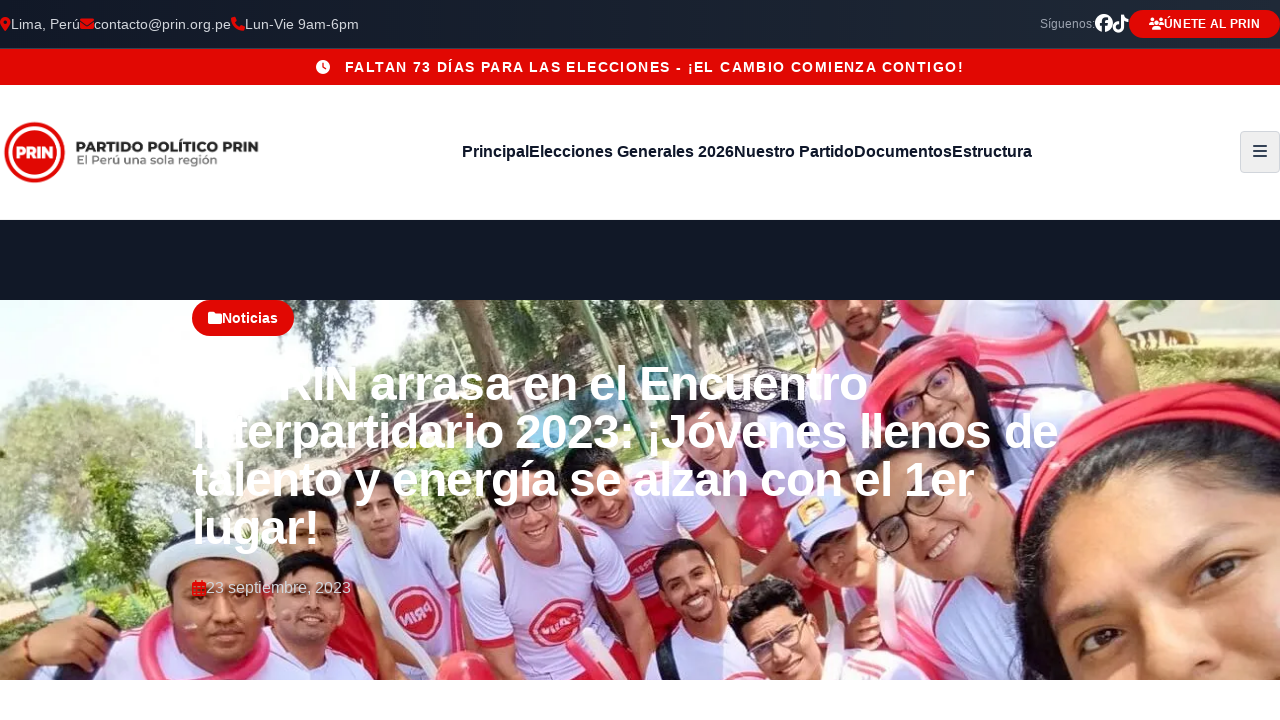

--- FILE ---
content_type: text/html; charset=UTF-8
request_url: https://prin.org.pe/noticias/el-prin-arrasa-en-el-encuentro-interpartidario-2023-jovenes-llenos-de-talento-y-energia-se-alzan-con-el-1er-lugar-1104
body_size: 18542
content:
<!DOCTYPE html>
<html lang="es" dir="ltr">

<head>
  <meta charset="utf-8">
  <meta name="viewport" content="width=device-width, initial-scale=1.0">
  <title>El PRIN arrasa en el Encuentro Interpartidario 2023: ¡Jóvenes llenos de talento y energía se alzan con el 1er lugar! &#8211; Partido Pol&iacute;tico PRIN</title>
<meta name='robots' content='max-image-preview:large' />
<link rel='dns-prefetch' href='//cdn.tailwindcss.com' />
<link rel='dns-prefetch' href='//stats.wp.com' />
<link rel='dns-prefetch' href='//cdnjs.cloudflare.com' />
<link rel='preconnect' href='//i0.wp.com' />
<link rel="alternate" title="oEmbed (JSON)" type="application/json+oembed" href="https://prin.org.pe/wp-json/oembed/1.0/embed?url=https%3A%2F%2Fprin.org.pe%2Fnoticias%2Fel-prin-arrasa-en-el-encuentro-interpartidario-2023-jovenes-llenos-de-talento-y-energia-se-alzan-con-el-1er-lugar-1104" />
<link rel="alternate" title="oEmbed (XML)" type="text/xml+oembed" href="https://prin.org.pe/wp-json/oembed/1.0/embed?url=https%3A%2F%2Fprin.org.pe%2Fnoticias%2Fel-prin-arrasa-en-el-encuentro-interpartidario-2023-jovenes-llenos-de-talento-y-energia-se-alzan-con-el-1er-lugar-1104&#038;format=xml" />
<style id='wp-img-auto-sizes-contain-inline-css'>
img:is([sizes=auto i],[sizes^="auto," i]){contain-intrinsic-size:3000px 1500px}
/*# sourceURL=wp-img-auto-sizes-contain-inline-css */
</style>

<style id='wp-emoji-styles-inline-css'>

	img.wp-smiley, img.emoji {
		display: inline !important;
		border: none !important;
		box-shadow: none !important;
		height: 1em !important;
		width: 1em !important;
		margin: 0 0.07em !important;
		vertical-align: -0.1em !important;
		background: none !important;
		padding: 0 !important;
	}
/*# sourceURL=wp-emoji-styles-inline-css */
</style>
<link rel='stylesheet' id='wp-block-library-css' href='https://prin.org.pe/wp-includes/css/dist/block-library/style.min.css?ver=6.9' media='all' />
<style id='wp-block-heading-inline-css'>
h1:where(.wp-block-heading).has-background,h2:where(.wp-block-heading).has-background,h3:where(.wp-block-heading).has-background,h4:where(.wp-block-heading).has-background,h5:where(.wp-block-heading).has-background,h6:where(.wp-block-heading).has-background{padding:1.25em 2.375em}h1.has-text-align-left[style*=writing-mode]:where([style*=vertical-lr]),h1.has-text-align-right[style*=writing-mode]:where([style*=vertical-rl]),h2.has-text-align-left[style*=writing-mode]:where([style*=vertical-lr]),h2.has-text-align-right[style*=writing-mode]:where([style*=vertical-rl]),h3.has-text-align-left[style*=writing-mode]:where([style*=vertical-lr]),h3.has-text-align-right[style*=writing-mode]:where([style*=vertical-rl]),h4.has-text-align-left[style*=writing-mode]:where([style*=vertical-lr]),h4.has-text-align-right[style*=writing-mode]:where([style*=vertical-rl]),h5.has-text-align-left[style*=writing-mode]:where([style*=vertical-lr]),h5.has-text-align-right[style*=writing-mode]:where([style*=vertical-rl]),h6.has-text-align-left[style*=writing-mode]:where([style*=vertical-lr]),h6.has-text-align-right[style*=writing-mode]:where([style*=vertical-rl]){rotate:180deg}
/*# sourceURL=https://prin.org.pe/wp-includes/blocks/heading/style.min.css */
</style>
<style id='wp-block-paragraph-inline-css'>
.is-small-text{font-size:.875em}.is-regular-text{font-size:1em}.is-large-text{font-size:2.25em}.is-larger-text{font-size:3em}.has-drop-cap:not(:focus):first-letter{float:left;font-size:8.4em;font-style:normal;font-weight:100;line-height:.68;margin:.05em .1em 0 0;text-transform:uppercase}body.rtl .has-drop-cap:not(:focus):first-letter{float:none;margin-left:.1em}p.has-drop-cap.has-background{overflow:hidden}:root :where(p.has-background){padding:1.25em 2.375em}:where(p.has-text-color:not(.has-link-color)) a{color:inherit}p.has-text-align-left[style*="writing-mode:vertical-lr"],p.has-text-align-right[style*="writing-mode:vertical-rl"]{rotate:180deg}
/*# sourceURL=https://prin.org.pe/wp-includes/blocks/paragraph/style.min.css */
</style>
<style id='global-styles-inline-css'>
:root{--wp--preset--aspect-ratio--square: 1;--wp--preset--aspect-ratio--4-3: 4/3;--wp--preset--aspect-ratio--3-4: 3/4;--wp--preset--aspect-ratio--3-2: 3/2;--wp--preset--aspect-ratio--2-3: 2/3;--wp--preset--aspect-ratio--16-9: 16/9;--wp--preset--aspect-ratio--9-16: 9/16;--wp--preset--color--black: #000000;--wp--preset--color--cyan-bluish-gray: #abb8c3;--wp--preset--color--white: #ffffff;--wp--preset--color--pale-pink: #f78da7;--wp--preset--color--vivid-red: #cf2e2e;--wp--preset--color--luminous-vivid-orange: #ff6900;--wp--preset--color--luminous-vivid-amber: #fcb900;--wp--preset--color--light-green-cyan: #7bdcb5;--wp--preset--color--vivid-green-cyan: #00d084;--wp--preset--color--pale-cyan-blue: #8ed1fc;--wp--preset--color--vivid-cyan-blue: #0693e3;--wp--preset--color--vivid-purple: #9b51e0;--wp--preset--gradient--vivid-cyan-blue-to-vivid-purple: linear-gradient(135deg,rgb(6,147,227) 0%,rgb(155,81,224) 100%);--wp--preset--gradient--light-green-cyan-to-vivid-green-cyan: linear-gradient(135deg,rgb(122,220,180) 0%,rgb(0,208,130) 100%);--wp--preset--gradient--luminous-vivid-amber-to-luminous-vivid-orange: linear-gradient(135deg,rgb(252,185,0) 0%,rgb(255,105,0) 100%);--wp--preset--gradient--luminous-vivid-orange-to-vivid-red: linear-gradient(135deg,rgb(255,105,0) 0%,rgb(207,46,46) 100%);--wp--preset--gradient--very-light-gray-to-cyan-bluish-gray: linear-gradient(135deg,rgb(238,238,238) 0%,rgb(169,184,195) 100%);--wp--preset--gradient--cool-to-warm-spectrum: linear-gradient(135deg,rgb(74,234,220) 0%,rgb(151,120,209) 20%,rgb(207,42,186) 40%,rgb(238,44,130) 60%,rgb(251,105,98) 80%,rgb(254,248,76) 100%);--wp--preset--gradient--blush-light-purple: linear-gradient(135deg,rgb(255,206,236) 0%,rgb(152,150,240) 100%);--wp--preset--gradient--blush-bordeaux: linear-gradient(135deg,rgb(254,205,165) 0%,rgb(254,45,45) 50%,rgb(107,0,62) 100%);--wp--preset--gradient--luminous-dusk: linear-gradient(135deg,rgb(255,203,112) 0%,rgb(199,81,192) 50%,rgb(65,88,208) 100%);--wp--preset--gradient--pale-ocean: linear-gradient(135deg,rgb(255,245,203) 0%,rgb(182,227,212) 50%,rgb(51,167,181) 100%);--wp--preset--gradient--electric-grass: linear-gradient(135deg,rgb(202,248,128) 0%,rgb(113,206,126) 100%);--wp--preset--gradient--midnight: linear-gradient(135deg,rgb(2,3,129) 0%,rgb(40,116,252) 100%);--wp--preset--font-size--small: 13px;--wp--preset--font-size--medium: 20px;--wp--preset--font-size--large: 36px;--wp--preset--font-size--x-large: 42px;--wp--preset--spacing--20: 0.44rem;--wp--preset--spacing--30: 0.67rem;--wp--preset--spacing--40: 1rem;--wp--preset--spacing--50: 1.5rem;--wp--preset--spacing--60: 2.25rem;--wp--preset--spacing--70: 3.38rem;--wp--preset--spacing--80: 5.06rem;--wp--preset--shadow--natural: 6px 6px 9px rgba(0, 0, 0, 0.2);--wp--preset--shadow--deep: 12px 12px 50px rgba(0, 0, 0, 0.4);--wp--preset--shadow--sharp: 6px 6px 0px rgba(0, 0, 0, 0.2);--wp--preset--shadow--outlined: 6px 6px 0px -3px rgb(255, 255, 255), 6px 6px rgb(0, 0, 0);--wp--preset--shadow--crisp: 6px 6px 0px rgb(0, 0, 0);}:where(.is-layout-flex){gap: 0.5em;}:where(.is-layout-grid){gap: 0.5em;}body .is-layout-flex{display: flex;}.is-layout-flex{flex-wrap: wrap;align-items: center;}.is-layout-flex > :is(*, div){margin: 0;}body .is-layout-grid{display: grid;}.is-layout-grid > :is(*, div){margin: 0;}:where(.wp-block-columns.is-layout-flex){gap: 2em;}:where(.wp-block-columns.is-layout-grid){gap: 2em;}:where(.wp-block-post-template.is-layout-flex){gap: 1.25em;}:where(.wp-block-post-template.is-layout-grid){gap: 1.25em;}.has-black-color{color: var(--wp--preset--color--black) !important;}.has-cyan-bluish-gray-color{color: var(--wp--preset--color--cyan-bluish-gray) !important;}.has-white-color{color: var(--wp--preset--color--white) !important;}.has-pale-pink-color{color: var(--wp--preset--color--pale-pink) !important;}.has-vivid-red-color{color: var(--wp--preset--color--vivid-red) !important;}.has-luminous-vivid-orange-color{color: var(--wp--preset--color--luminous-vivid-orange) !important;}.has-luminous-vivid-amber-color{color: var(--wp--preset--color--luminous-vivid-amber) !important;}.has-light-green-cyan-color{color: var(--wp--preset--color--light-green-cyan) !important;}.has-vivid-green-cyan-color{color: var(--wp--preset--color--vivid-green-cyan) !important;}.has-pale-cyan-blue-color{color: var(--wp--preset--color--pale-cyan-blue) !important;}.has-vivid-cyan-blue-color{color: var(--wp--preset--color--vivid-cyan-blue) !important;}.has-vivid-purple-color{color: var(--wp--preset--color--vivid-purple) !important;}.has-black-background-color{background-color: var(--wp--preset--color--black) !important;}.has-cyan-bluish-gray-background-color{background-color: var(--wp--preset--color--cyan-bluish-gray) !important;}.has-white-background-color{background-color: var(--wp--preset--color--white) !important;}.has-pale-pink-background-color{background-color: var(--wp--preset--color--pale-pink) !important;}.has-vivid-red-background-color{background-color: var(--wp--preset--color--vivid-red) !important;}.has-luminous-vivid-orange-background-color{background-color: var(--wp--preset--color--luminous-vivid-orange) !important;}.has-luminous-vivid-amber-background-color{background-color: var(--wp--preset--color--luminous-vivid-amber) !important;}.has-light-green-cyan-background-color{background-color: var(--wp--preset--color--light-green-cyan) !important;}.has-vivid-green-cyan-background-color{background-color: var(--wp--preset--color--vivid-green-cyan) !important;}.has-pale-cyan-blue-background-color{background-color: var(--wp--preset--color--pale-cyan-blue) !important;}.has-vivid-cyan-blue-background-color{background-color: var(--wp--preset--color--vivid-cyan-blue) !important;}.has-vivid-purple-background-color{background-color: var(--wp--preset--color--vivid-purple) !important;}.has-black-border-color{border-color: var(--wp--preset--color--black) !important;}.has-cyan-bluish-gray-border-color{border-color: var(--wp--preset--color--cyan-bluish-gray) !important;}.has-white-border-color{border-color: var(--wp--preset--color--white) !important;}.has-pale-pink-border-color{border-color: var(--wp--preset--color--pale-pink) !important;}.has-vivid-red-border-color{border-color: var(--wp--preset--color--vivid-red) !important;}.has-luminous-vivid-orange-border-color{border-color: var(--wp--preset--color--luminous-vivid-orange) !important;}.has-luminous-vivid-amber-border-color{border-color: var(--wp--preset--color--luminous-vivid-amber) !important;}.has-light-green-cyan-border-color{border-color: var(--wp--preset--color--light-green-cyan) !important;}.has-vivid-green-cyan-border-color{border-color: var(--wp--preset--color--vivid-green-cyan) !important;}.has-pale-cyan-blue-border-color{border-color: var(--wp--preset--color--pale-cyan-blue) !important;}.has-vivid-cyan-blue-border-color{border-color: var(--wp--preset--color--vivid-cyan-blue) !important;}.has-vivid-purple-border-color{border-color: var(--wp--preset--color--vivid-purple) !important;}.has-vivid-cyan-blue-to-vivid-purple-gradient-background{background: var(--wp--preset--gradient--vivid-cyan-blue-to-vivid-purple) !important;}.has-light-green-cyan-to-vivid-green-cyan-gradient-background{background: var(--wp--preset--gradient--light-green-cyan-to-vivid-green-cyan) !important;}.has-luminous-vivid-amber-to-luminous-vivid-orange-gradient-background{background: var(--wp--preset--gradient--luminous-vivid-amber-to-luminous-vivid-orange) !important;}.has-luminous-vivid-orange-to-vivid-red-gradient-background{background: var(--wp--preset--gradient--luminous-vivid-orange-to-vivid-red) !important;}.has-very-light-gray-to-cyan-bluish-gray-gradient-background{background: var(--wp--preset--gradient--very-light-gray-to-cyan-bluish-gray) !important;}.has-cool-to-warm-spectrum-gradient-background{background: var(--wp--preset--gradient--cool-to-warm-spectrum) !important;}.has-blush-light-purple-gradient-background{background: var(--wp--preset--gradient--blush-light-purple) !important;}.has-blush-bordeaux-gradient-background{background: var(--wp--preset--gradient--blush-bordeaux) !important;}.has-luminous-dusk-gradient-background{background: var(--wp--preset--gradient--luminous-dusk) !important;}.has-pale-ocean-gradient-background{background: var(--wp--preset--gradient--pale-ocean) !important;}.has-electric-grass-gradient-background{background: var(--wp--preset--gradient--electric-grass) !important;}.has-midnight-gradient-background{background: var(--wp--preset--gradient--midnight) !important;}.has-small-font-size{font-size: var(--wp--preset--font-size--small) !important;}.has-medium-font-size{font-size: var(--wp--preset--font-size--medium) !important;}.has-large-font-size{font-size: var(--wp--preset--font-size--large) !important;}.has-x-large-font-size{font-size: var(--wp--preset--font-size--x-large) !important;}
/*# sourceURL=global-styles-inline-css */
</style>

<style id='classic-theme-styles-inline-css'>
/*! This file is auto-generated */
.wp-block-button__link{color:#fff;background-color:#32373c;border-radius:9999px;box-shadow:none;text-decoration:none;padding:calc(.667em + 2px) calc(1.333em + 2px);font-size:1.125em}.wp-block-file__button{background:#32373c;color:#fff;text-decoration:none}
/*# sourceURL=/wp-includes/css/classic-themes.min.css */
</style>
<link rel='stylesheet' id='font-awesome-css' href='https://cdnjs.cloudflare.com/ajax/libs/font-awesome/6.5.1/css/all.min.css' media='all' />
<link rel='stylesheet' id='prin-style-css' href='https://prin.org.pe/wp-content/themes/prin-website/style.css?ver=1768172068' media='all' />
<script src="https://cdn.tailwindcss.com?plugins=forms,typography,aspect-ratio,line-clamp" id="tailwind-js"></script>
<script src="https://prin.org.pe/wp-includes/js/jquery/jquery.min.js?ver=3.7.1" id="jquery-core-js"></script>
<script src="https://prin.org.pe/wp-includes/js/jquery/jquery-migrate.min.js?ver=3.4.1" id="jquery-migrate-js"></script>
<link rel="https://api.w.org/" href="https://prin.org.pe/wp-json/" /><link rel="alternate" title="JSON" type="application/json" href="https://prin.org.pe/wp-json/wp/v2/posts/1104" /><link rel="EditURI" type="application/rsd+xml" title="RSD" href="https://prin.org.pe/xmlrpc.php?rsd" />
<meta name="generator" content="WordPress 6.9" />
<link rel="canonical" href="https://prin.org.pe/noticias/el-prin-arrasa-en-el-encuentro-interpartidario-2023-jovenes-llenos-de-talento-y-energia-se-alzan-con-el-1er-lugar-1104" />
<link rel='shortlink' href='https://prin.org.pe/?p=1104' />
	<style>img#wpstats{display:none}</style>
		<link rel="icon" href="https://i0.wp.com/prin.org.pe/wp-content/uploads/2021/05/prin-logo%403x.png?fit=32%2C32&#038;ssl=1" sizes="32x32" />
<link rel="icon" href="https://i0.wp.com/prin.org.pe/wp-content/uploads/2021/05/prin-logo%403x.png?fit=192%2C192&#038;ssl=1" sizes="192x192" />
<link rel="apple-touch-icon" href="https://i0.wp.com/prin.org.pe/wp-content/uploads/2021/05/prin-logo%403x.png?fit=180%2C180&#038;ssl=1" />
<meta name="msapplication-TileImage" content="https://i0.wp.com/prin.org.pe/wp-content/uploads/2021/05/prin-logo%403x.png?fit=270%2C270&#038;ssl=1" />
<style id='jetpack-block-slideshow-inline-css'>
.wp-block-jetpack-slideshow{margin-bottom:1.5em;min-width:0;position:relative}.wp-block-jetpack-slideshow [tabindex="-1"]:focus{outline:0}.wp-block-jetpack-slideshow.wp-amp-block>.wp-block-jetpack-slideshow_container{opacity:1}.wp-block-jetpack-slideshow.wp-amp-block.wp-block-jetpack-slideshow__autoplay .wp-block-jetpack-slideshow_button-play,.wp-block-jetpack-slideshow.wp-amp-block.wp-block-jetpack-slideshow__autoplay.wp-block-jetpack-slideshow__autoplay-playing .wp-block-jetpack-slideshow_button-pause{display:block}.wp-block-jetpack-slideshow.wp-amp-block.wp-block-jetpack-slideshow__autoplay.wp-block-jetpack-slideshow__autoplay-playing .wp-block-jetpack-slideshow_button-play{display:none}.wp-block-jetpack-slideshow .wp-block-jetpack-slideshow_container{opacity:0;overflow:hidden;width:100%}.wp-block-jetpack-slideshow .wp-block-jetpack-slideshow_container.wp-swiper-initialized{opacity:1}.wp-block-jetpack-slideshow .wp-block-jetpack-slideshow_container:not(.wp-swiper-initialized) .wp-block-jetpack-slideshow_swiper-wrapper{aspect-ratio:max(min(var(--aspect-ratio),1.7777777778),1);max-height:80vh}.wp-block-jetpack-slideshow .wp-block-jetpack-slideshow_container:not(.wp-swiper-initialized) .wp-block-jetpack-slideshow_slide:not(:first-of-type){height:1px}.wp-block-jetpack-slideshow .wp-block-jetpack-slideshow_container.swiper-container{display:block}.wp-block-jetpack-slideshow .wp-block-jetpack-slideshow_container .wp-block-jetpack-slideshow_slide,.wp-block-jetpack-slideshow .wp-block-jetpack-slideshow_container .wp-block-jetpack-slideshow_swiper-wrapper{line-height:normal;margin:0;padding:0}.wp-block-jetpack-slideshow .wp-block-jetpack-slideshow_container ul.wp-block-jetpack-slideshow_swiper-wrapper{display:flex}.wp-block-jetpack-slideshow .wp-block-jetpack-slideshow_slide{display:flex;height:100%;width:100%}.wp-block-jetpack-slideshow .wp-block-jetpack-slideshow_slide figure{align-items:center;display:flex;height:100%;justify-content:center;margin:0;position:relative;width:100%}.wp-block-jetpack-slideshow .wp-block-jetpack-slideshow_slide figure .wp-block-jetpack-slideshow_image{pointer-events:none;-webkit-user-select:none;user-select:none}.wp-block-jetpack-slideshow.alignfull .wp-block-jetpack-slideshow_image,.wp-block-jetpack-slideshow.alignwide .wp-block-jetpack-slideshow_image{max-width:unset;object-fit:cover;width:100vw}.wp-block-jetpack-slideshow .swiper-fade .wp-block-jetpack-slideshow_slide:not(.swiper-slide-active){opacity:0!important}.wp-block-jetpack-slideshow .wp-block-jetpack-slideshow_image{display:block;height:auto;max-height:100%;max-width:100%;object-fit:contain;width:auto}.wp-block-jetpack-slideshow .amp-carousel-button,.wp-block-jetpack-slideshow .wp-block-jetpack-slideshow_button-next,.wp-block-jetpack-slideshow .wp-block-jetpack-slideshow_button-pause,.wp-block-jetpack-slideshow .wp-block-jetpack-slideshow_button-play,.wp-block-jetpack-slideshow .wp-block-jetpack-slideshow_button-prev{background-color:#fff;background-position:50%;background-repeat:no-repeat;background-size:contain;border:0;border-radius:4px;box-shadow:none;height:30px;margin:-14px 0 0;opacity:.5;padding:0;transition:opacity .5s ease-out;width:28px}.wp-block-jetpack-slideshow .amp-carousel-button:focus,.wp-block-jetpack-slideshow .amp-carousel-button:hover,.wp-block-jetpack-slideshow .wp-block-jetpack-slideshow_button-next:focus,.wp-block-jetpack-slideshow .wp-block-jetpack-slideshow_button-next:hover,.wp-block-jetpack-slideshow .wp-block-jetpack-slideshow_button-pause:focus,.wp-block-jetpack-slideshow .wp-block-jetpack-slideshow_button-pause:hover,.wp-block-jetpack-slideshow .wp-block-jetpack-slideshow_button-play:focus,.wp-block-jetpack-slideshow .wp-block-jetpack-slideshow_button-play:hover,.wp-block-jetpack-slideshow .wp-block-jetpack-slideshow_button-prev:focus,.wp-block-jetpack-slideshow .wp-block-jetpack-slideshow_button-prev:hover{background-color:#fff;opacity:1}.wp-block-jetpack-slideshow .amp-carousel-button:focus,.wp-block-jetpack-slideshow .wp-block-jetpack-slideshow_button-next:focus,.wp-block-jetpack-slideshow .wp-block-jetpack-slideshow_button-pause:focus,.wp-block-jetpack-slideshow .wp-block-jetpack-slideshow_button-play:focus,.wp-block-jetpack-slideshow .wp-block-jetpack-slideshow_button-prev:focus{outline:thin dotted #fff;outline-offset:-4px}.wp-block-jetpack-slideshow .amp-carousel-button{margin:0}.wp-block-jetpack-slideshow .wp-block-jetpack-slideshow_button-next,.wp-block-jetpack-slideshow .wp-block-jetpack-slideshow_button-prev{display:none}.wp-block-jetpack-slideshow .swiper-button-next:after,.wp-block-jetpack-slideshow .swiper-button-prev:after,.wp-block-jetpack-slideshow .swiper-rtl .swiper-button-next:after,.wp-block-jetpack-slideshow .swiper-rtl .swiper-button-prev:after{content:""}.wp-block-jetpack-slideshow .amp-carousel-button-next,.wp-block-jetpack-slideshow .swiper-button-next.swiper-button-white,.wp-block-jetpack-slideshow .wp-block-jetpack-slideshow_button-next,.wp-block-jetpack-slideshow.swiper-rtl .swiper-button-prev.swiper-button-white,.wp-block-jetpack-slideshow.swiper-rtl .wp-block-jetpack-slideshow_button-prev{background-image:url([data-uri])}.wp-block-jetpack-slideshow .amp-carousel-button-prev,.wp-block-jetpack-slideshow .swiper-button-prev.swiper-button-white,.wp-block-jetpack-slideshow .wp-block-jetpack-slideshow_button-prev,.wp-block-jetpack-slideshow.swiper-rtl .swiper-button-next.swiper-button-white,.wp-block-jetpack-slideshow.swiper-rtl .wp-block-jetpack-slideshow_button-next{background-image:url([data-uri])}.wp-block-jetpack-slideshow .wp-block-jetpack-slideshow_button-pause,.wp-block-jetpack-slideshow .wp-block-jetpack-slideshow_button-play{background-image:url("data:image/svg+xml;charset=utf-8,%3Csvg xmlns='http://www.w3.org/2000/svg' width='24' height='24' viewBox='0 0 24 24'%3E%3Cpath d='M6 19h4V5H6zm8-14v14h4V5z'/%3E%3Cpath fill='none' d='M0 0h24v24H0z'/%3E%3C/svg%3E");display:none;inset-inline-end:10px;margin-top:0;position:absolute;top:10px;z-index:1}.wp-block-jetpack-slideshow .wp-block-jetpack-slideshow_autoplay-paused .wp-block-jetpack-slideshow_button-pause,.wp-block-jetpack-slideshow .wp-block-jetpack-slideshow_button-play{background-image:url("data:image/svg+xml;charset=utf-8,%3Csvg xmlns='http://www.w3.org/2000/svg' width='24' height='24' viewBox='0 0 24 24'%3E%3Cpath d='M8 5v14l11-7z'/%3E%3Cpath fill='none' d='M0 0h24v24H0z'/%3E%3C/svg%3E")}.wp-block-jetpack-slideshow:has(>div[data-autoplay=true]) .wp-block-jetpack-slideshow_button-pause,.wp-block-jetpack-slideshow[data-autoplay=true] .wp-block-jetpack-slideshow_button-pause{display:block}.wp-block-jetpack-slideshow .wp-block-jetpack-slideshow_caption.gallery-caption{background-color:#00000080;bottom:0;box-sizing:border-box;color:#fff;cursor:text;left:0;margin:0!important;max-height:100%;opacity:1;padding:.75em;position:absolute;right:0;text-align:initial;z-index:1}.wp-block-jetpack-slideshow .wp-block-jetpack-slideshow_caption.gallery-caption a{color:inherit}.wp-block-jetpack-slideshow[data-autoplay=true] .wp-block-jetpack-slideshow_caption.gallery-caption{max-height:calc(100% - 68px)}.wp-block-jetpack-slideshow .wp-block-jetpack-slideshow_pagination.swiper-pagination-bullets,.wp-block-jetpack-slideshow .wp-block-jetpack-slideshow_pagination.swiper-pagination-custom{bottom:0;display:flex;gap:8px;justify-content:flex-start;line-height:24px;padding:10px 0 2px;position:relative}.wp-block-jetpack-slideshow .wp-block-jetpack-slideshow_pagination.swiper-pagination-bullets .swiper-pagination-bullet,.wp-block-jetpack-slideshow .wp-block-jetpack-slideshow_pagination.swiper-pagination-custom .swiper-pagination-bullet{background:currentColor;color:currentColor;height:8px;opacity:.5;transform:scale(.75);transition:opacity .25s,transform .25s;vertical-align:top;width:8px}.wp-block-jetpack-slideshow .wp-block-jetpack-slideshow_pagination.swiper-pagination-bullets .swiper-pagination-bullet:focus,.wp-block-jetpack-slideshow .wp-block-jetpack-slideshow_pagination.swiper-pagination-bullets .swiper-pagination-bullet:hover,.wp-block-jetpack-slideshow .wp-block-jetpack-slideshow_pagination.swiper-pagination-custom .swiper-pagination-bullet:focus,.wp-block-jetpack-slideshow .wp-block-jetpack-slideshow_pagination.swiper-pagination-custom .swiper-pagination-bullet:hover{opacity:1}.wp-block-jetpack-slideshow .wp-block-jetpack-slideshow_pagination.swiper-pagination-bullets .swiper-pagination-bullet:focus,.wp-block-jetpack-slideshow .wp-block-jetpack-slideshow_pagination.swiper-pagination-custom .swiper-pagination-bullet:focus{outline:thin dotted;outline-offset:0}.wp-block-jetpack-slideshow .wp-block-jetpack-slideshow_pagination.swiper-pagination-bullets .swiper-pagination-bullet-active,.wp-block-jetpack-slideshow .wp-block-jetpack-slideshow_pagination.swiper-pagination-bullets .swiper-pagination-bullet[selected],.wp-block-jetpack-slideshow .wp-block-jetpack-slideshow_pagination.swiper-pagination-custom .swiper-pagination-bullet-active,.wp-block-jetpack-slideshow .wp-block-jetpack-slideshow_pagination.swiper-pagination-custom .swiper-pagination-bullet[selected]{background-color:currentColor;opacity:1;transform:scale(1)}.wp-block-jetpack-slideshow .wp-block-jetpack-slideshow_pagination.swiper-pagination-bullets .swiper-pagination-simple,.wp-block-jetpack-slideshow .wp-block-jetpack-slideshow_pagination.swiper-pagination-custom .swiper-pagination-simple{font-size:14px;line-height:16px;text-align:start;width:100%}.wp-block-jetpack-slideshow_pagination.amp-pagination{text-align:center}.wp-block-jetpack-slideshow_pagination.amp-pagination .swiper-pagination-bullet{border:0;border-radius:100%;display:inline-block;margin:0 4px;padding:0}@media(min-width:600px){.wp-block-jetpack-slideshow .wp-block-jetpack-slideshow_button-next,.wp-block-jetpack-slideshow .wp-block-jetpack-slideshow_button-prev{display:block}}.is-email .wp-block-jetpack-slideshow .wp-block-jetpack-slideshow_container{height:auto;opacity:1;overflow:visible;width:auto}.is-email .wp-block-jetpack-slideshow .wp-block-jetpack-slideshow_container ul.wp-block-jetpack-slideshow_swiper-wrapper,.is-email .wp-block-jetpack-slideshow .wp-block-jetpack-slideshow_slide figure{display:block;margin-bottom:12px}.is-email .wp-block-jetpack-slideshow .wp-block-jetpack-slideshow_container ul.wp-block-jetpack-slideshow_swiper-wrapper,.is-email .wp-block-jetpack-slideshow .wp-block-jetpack-slideshow_slide{list-style:none;margin-left:auto;margin-right:auto}.is-email .wp-block-jetpack-slideshow .wp-block-jetpack-slideshow_slide{display:inline-block;height:auto;margin-left:2%!important;margin-right:2%!important;vertical-align:top;width:42%}.is-email .wp-block-jetpack-slideshow .wp-block-jetpack-slideshow_caption.gallery-caption{background-color:#0000;bottom:auto;color:inherit;inset-inline-end:auto;padding-top:0;position:relative}#editor:has(.wp-block-group.is-vertical:not(.is-layout-constrained)) .wp-block-group.is-vertical:not(.is-layout-constrained) .wp-block-jetpack-slideshow,.entry-content:has(.wp-block-group.is-vertical:not(.is-layout-constrained)) .wp-block-group.is-vertical:not(.is-layout-constrained) .wp-block-jetpack-slideshow{max-width:inherit}div:not(.entry-content):not(.block-editor__container)>.wp-block-group.is-vertical:not(.is-layout-constrained) .wp-block-jetpack-slideshow{max-width:100vw}
/*# sourceURL=https://prin.org.pe/wp-content/plugins/jetpack/_inc/blocks/slideshow/view.css?minify=false */
</style>
<link rel='stylesheet' id='jetpack-swiper-library-css' href='https://prin.org.pe/wp-content/plugins/jetpack/_inc/blocks/swiper.css?ver=15.4' media='all' />
</head>

<body class="wp-singular post-template-default single single-post postid-1104 single-format-standard wp-custom-logo wp-theme-prin-website">
  <!-- Information Top Bar -->
  <div class="bg-gradient-to-r from-gray-900 to-gray-800 text-white hidden md:block text-sm border-b border-gray-700">
    <div class="container mx-auto py-2.5 px-6 xl:px-0">
      <div class="flex justify-between items-center">
        <!-- Contact Info -->
        <div class="flex items-center gap-6">
          <div class="flex items-center gap-2">
            <i class="fa fa-map-marker-alt text-primary"></i>
            <span class="text-gray-300">Lima, Perú</span>
          </div>
          <div class="flex items-center gap-2">
            <i class="fa fa-envelope text-primary"></i>
            <a href="/cdn-cgi/l/email-protection#f1929e9f859092859eb18183989fdf9e8396df8194" class="text-gray-300 hover:text-primary transition-colors">
              <span class="__cf_email__" data-cfemail="a4c7cbcad0c5c7d0cbe4d4d6cdca8acbd6c38ad4c1">[email&#160;protected]</span>            </a>
          </div>
          <div class="flex items-center gap-2">
            <i class="fa fa-phone text-primary"></i>
            <span class="text-gray-300">Lun-Vie 9am-6pm</span>
          </div>
        </div>
        
        <!-- Social + CTA -->
        <div class="flex items-center gap-6">
          <div class="flex items-center gap-3">
            <span class="text-gray-400 text-xs">Síguenos:</span>
            <div class="flex gap-2">
              <!-- Social Links -->
<ul class="flex items-center gap-4">
            <li>
            <a href="https://www.facebook.com/prinoficial" target="_blank" rel="noopener noreferrer" class="hover:text-primary transition-colors duration-300 block transform hover:scale-110" aria-label="Facebook">
                <i class="fab fa-facebook text-lg"></i>
            </a>
        </li>
            <li>
            <a href="https://www.tiktok.com/@partido.poltico.p7" target="_blank" rel="noopener noreferrer" class="hover:text-primary transition-colors duration-300 block transform hover:scale-110" aria-label="Tiktok">
                <i class="fab fa-tiktok text-lg"></i>
            </a>
        </li>
    </ul>
            </div>
          </div>
          <a href="https://prin.org.pe/afiliate-al-prin" class="inline-flex items-center gap-2 bg-primary hover:bg-primary-dark text-white px-5 py-1.5 rounded-full font-semibold transition-all hover:shadow-lg text-xs uppercase tracking-wide">
            <i class="fa fa-users"></i>
            Únete al PRIN
          </a>
        </div>
      </div>
    </div>
  </div>
              <div class="w-full bg-primary/90 text-white text-center py-2 text-sm font-bold uppercase tracking-widest bg-primary">
        <i class="fa fa-clock mr-2"></i> Faltan 73 días para las elecciones - ¡El cambio comienza contigo!
    </div>
  <!-- Sticky Header -->
  <header id="site-header" class="sticky top-0 bg-white border-b border-gray-100 z-50 transition-shadow duration-300">
    <div class="container mx-auto py-4 px-6 xl:px-0">
      <div class="flex items-center justify-between">
        <div id="site-logo" class="flex-none">
          <a href="https://prin.org.pe/" class="custom-logo-link" rel="home"><img width="563" height="150" src="https://i0.wp.com/prin.org.pe/wp-content/uploads/2022/09/logo.png?fit=563%2C150&amp;ssl=1" class="custom-logo" alt="Partido Pol&iacute;tico PRIN" decoding="async" fetchpriority="high" srcset="https://i0.wp.com/prin.org.pe/wp-content/uploads/2022/09/logo.png?w=563&amp;ssl=1 563w, https://i0.wp.com/prin.org.pe/wp-content/uploads/2022/09/logo.png?resize=300%2C80&amp;ssl=1 300w" sizes="(max-width: 563px) 100vw, 563px" /></a>        </div>
        
        <!-- Navigation -->
        <nav id="site-navigation" class="hidden lg:flex font-secondary">
          <ul id="menu-menu-superior" class="menu"><li id="menu-item-25" class="menu-item menu-item-type-custom menu-item-object-custom menu-item-home menu-item-25"><a href="https://prin.org.pe/">Principal</a></li>
<li id="menu-item-1426" class="menu-item menu-item-type-custom menu-item-object-custom menu-item-has-children menu-item-1426"><a href="#">Elecciones Generales 2026</a>
<ul class="sub-menu">
	<li id="menu-item-1442" class="menu-item menu-item-type-post_type menu-item-object-post menu-item-1442"><a href="https://prin.org.pe/actividades/prin-convoca-a-elecciones-de-delegados-para-las-elecciones-primarias-2025-1437">Elección de delegados</a></li>
	<li id="menu-item-1443" class="menu-item menu-item-type-post_type menu-item-object-post menu-item-1443"><a href="https://prin.org.pe/actividades/prin-convoca-a-proceso-de-inscripcion-para-la-eleccion-de-candidatos-rumbo-a-las-elecciones-generales-2026-1427">Inscripción de candidatos</a></li>
	<li id="menu-item-1468" class="menu-item menu-item-type-post_type menu-item-object-post menu-item-1468"><a href="https://prin.org.pe/comunicados/dos-listas-disputan-plancha-presidencial-en-el-prin-1457">Dos listas disputan plancha presidencial en el PRIN</a></li>
</ul>
</li>
<li id="menu-item-615" class="menu-item menu-item-type-custom menu-item-object-custom menu-item-has-children menu-item-615"><a href="#">Nuestro Partido</a>
<ul class="sub-menu">
	<li id="menu-item-613" class="menu-item menu-item-type-post_type menu-item-object-page menu-item-613"><a href="https://prin.org.pe/himno-oficial">Himno Oficial</a></li>
	<li id="menu-item-614" class="menu-item menu-item-type-post_type menu-item-object-page menu-item-614"><a href="https://prin.org.pe/identidad-corporativa">Identidad Corporativa</a></li>
</ul>
</li>
<li id="menu-item-186" class="menu-item menu-item-type-custom menu-item-object-custom menu-item-has-children menu-item-186"><a href="#">Documentos</a>
<ul class="sub-menu">
	<li id="menu-item-719" class="menu-item menu-item-type-post_type menu-item-object-page menu-item-719"><a href="https://prin.org.pe/ideario">Ideario</a></li>
	<li id="menu-item-1410" class="menu-item menu-item-type-post_type menu-item-object-page menu-item-1410"><a href="https://prin.org.pe/estatuto">Estatuto</a></li>
	<li id="menu-item-731" class="menu-item menu-item-type-post_type menu-item-object-page menu-item-731"><a href="https://prin.org.pe/acta-de-fundacion">Acta de Fundación</a></li>
	<li id="menu-item-1415" class="menu-item menu-item-type-post_type menu-item-object-page menu-item-1415"><a href="https://prin.org.pe/reglamento-nacional-electoral">Reglamento Nacional Electoral</a></li>
	<li id="menu-item-767" class="menu-item menu-item-type-post_type menu-item-object-page menu-item-767"><a href="https://prin.org.pe/manual-de-funciones-dirigenciales">Manual de Funciones Dirigenciales</a></li>
	<li id="menu-item-766" class="menu-item menu-item-type-post_type menu-item-object-page menu-item-766"><a href="https://prin.org.pe/codigo-de-etica-y-moral">Código de Ética y Moral</a></li>
</ul>
</li>
<li id="menu-item-216" class="menu-item menu-item-type-custom menu-item-object-custom menu-item-has-children menu-item-216"><a href="#">Estructura</a>
<ul class="sub-menu">
	<li id="menu-item-172" class="menu-item menu-item-type-post_type menu-item-object-page menu-item-172"><a href="https://prin.org.pe/comites">Comités</a></li>
	<li id="menu-item-178" class="menu-item menu-item-type-post_type menu-item-object-page menu-item-178"><a href="https://prin.org.pe/afiliados">Afiliados</a></li>
	<li id="menu-item-292" class="menu-item menu-item-type-post_type menu-item-object-page menu-item-292"><a href="https://prin.org.pe/organos-directivos">Órganos Directivos</a></li>
</ul>
</li>
</ul>        </nav>
        
        <!-- CTA Button 
        <a href="#noticias" class="hidden lg:inline-flex items-center gap-2 bg-primary hover:bg-primary-dark text-white px-6 py-2.5 rounded-full font-semibold transition-all hover:shadow-lg">
          <i class="fa fa-newspaper"></i>
          <span>Noticias</span>
        </a>-->
        
        <button class="border border-gray-300 px-3 py-2 rounded hover:border-primary transition-colors toogle-sidebar lg:ml-2">
          <i class="fa fa-bars"></i>
        </button>
      </div>
    </div>
  </header>

  <script data-cfasync="false" src="/cdn-cgi/scripts/5c5dd728/cloudflare-static/email-decode.min.js"></script><script>
  // Add shadow on scroll
  window.addEventListener('scroll', function() {
      const header = document.getElementById('site-header');
      if (window.scrollY > 10) {
          header.classList.add('shadow-md');
      } else {
          header.classList.remove('shadow-md');
      }
  });
  </script>

  <!-- Modern Sidebar -->
<div id="site-sidebar" class="fixed w-full h-full top-0 left-0 z-50 opacity-0 pointer-events-none transition-opacity duration-300">
    <!-- Overlay -->
    <div class="modal w-full h-full bg-black/60 backdrop-blur-sm toogle-sidebar"></div>
    
    <!-- Sidebar Panel -->
    <div id="sidebar-navigation" class="bg-white fixed right-0 top-0 w-80 md:w-96 h-screen shadow-2xl transform translate-x-full transition-transform duration-300 overflow-y-auto">
        
        <!-- Header -->
        <div class="sticky top-0 bg-white border-b-2 border-primary p-6 shadow-md z-10">
            <div class="flex items-center justify-between mb-4">
                <div class="flex items-center gap-3">
                    <a href="https://prin.org.pe/" class="custom-logo-link" rel="home"><img width="563" height="150" src="https://i0.wp.com/prin.org.pe/wp-content/uploads/2022/09/logo.png?fit=563%2C150&amp;ssl=1" class="custom-logo" alt="Partido Pol&iacute;tico PRIN" decoding="async" srcset="https://i0.wp.com/prin.org.pe/wp-content/uploads/2022/09/logo.png?w=563&amp;ssl=1 563w, https://i0.wp.com/prin.org.pe/wp-content/uploads/2022/09/logo.png?resize=300%2C80&amp;ssl=1 300w" sizes="(max-width: 563px) 100vw, 563px" /></a>                </div>
                <button class="toogle-sidebar w-10 h-10 flex items-center justify-center rounded-full hover:bg-gray-100 transition-colors">
                    <i class="fa fa-times text-xl text-gray-600"></i>
                </button>
            </div>
            
            <!-- Search -->
            <form action="https://prin.org.pe/" method="GET" class="relative">
                <input 
                    type="search" 
                    name="s" 
                    placeholder="Buscar en PRIN..." 
                    class="w-full px-4 py-3 pr-12 rounded-full bg-gray-50 border border-gray-200 text-gray-900 placeholder-gray-400 outline-none focus:bg-white focus:border-primary transition-all"
                >
                <button type="submit" class="absolute right-1 top-1/2 -translate-y-1/2 w-10 h-10 flex items-center justify-center rounded-full bg-primary hover:bg-primary-dark text-white transition-colors">
                    <i class="fa fa-search"></i>
                </button>
            </form>
        </div>

        <!-- Navigation -->
        <div class="p-6">
            <!-- Primary Menu (Mobile) -->
            <div class="lg:hidden mb-8">
                <h3 class="text-xs font-bold text-gray-500 uppercase tracking-wider mb-4 flex items-center gap-2 px-2">
                    <i class="fa fa-bars text-primary"></i>
                    Menú Principal
                </h3>
                <nav class="sidebar-menu">
                    <ul class="menu-list"><li class="menu-item menu-item-type-custom menu-item-object-custom menu-item-home menu-item-25"><a href="https://prin.org.pe/">Principal</a></li>
<li class="menu-item menu-item-type-custom menu-item-object-custom menu-item-has-children menu-item-1426"><a href="#">Elecciones Generales 2026</a>
<ul class="sub-menu">
	<li class="menu-item menu-item-type-post_type menu-item-object-post menu-item-1442"><a href="https://prin.org.pe/actividades/prin-convoca-a-elecciones-de-delegados-para-las-elecciones-primarias-2025-1437">Elección de delegados</a></li>
	<li class="menu-item menu-item-type-post_type menu-item-object-post menu-item-1443"><a href="https://prin.org.pe/actividades/prin-convoca-a-proceso-de-inscripcion-para-la-eleccion-de-candidatos-rumbo-a-las-elecciones-generales-2026-1427">Inscripción de candidatos</a></li>
	<li class="menu-item menu-item-type-post_type menu-item-object-post menu-item-1468"><a href="https://prin.org.pe/comunicados/dos-listas-disputan-plancha-presidencial-en-el-prin-1457">Dos listas disputan plancha presidencial en el PRIN</a></li>
</ul>
</li>
<li class="menu-item menu-item-type-custom menu-item-object-custom menu-item-has-children menu-item-615"><a href="#">Nuestro Partido</a>
<ul class="sub-menu">
	<li class="menu-item menu-item-type-post_type menu-item-object-page menu-item-613"><a href="https://prin.org.pe/himno-oficial">Himno Oficial</a></li>
	<li class="menu-item menu-item-type-post_type menu-item-object-page menu-item-614"><a href="https://prin.org.pe/identidad-corporativa">Identidad Corporativa</a></li>
</ul>
</li>
<li class="menu-item menu-item-type-custom menu-item-object-custom menu-item-has-children menu-item-186"><a href="#">Documentos</a>
<ul class="sub-menu">
	<li class="menu-item menu-item-type-post_type menu-item-object-page menu-item-719"><a href="https://prin.org.pe/ideario">Ideario</a></li>
	<li class="menu-item menu-item-type-post_type menu-item-object-page menu-item-1410"><a href="https://prin.org.pe/estatuto">Estatuto</a></li>
	<li class="menu-item menu-item-type-post_type menu-item-object-page menu-item-731"><a href="https://prin.org.pe/acta-de-fundacion">Acta de Fundación</a></li>
	<li class="menu-item menu-item-type-post_type menu-item-object-page menu-item-1415"><a href="https://prin.org.pe/reglamento-nacional-electoral">Reglamento Nacional Electoral</a></li>
	<li class="menu-item menu-item-type-post_type menu-item-object-page menu-item-767"><a href="https://prin.org.pe/manual-de-funciones-dirigenciales">Manual de Funciones Dirigenciales</a></li>
	<li class="menu-item menu-item-type-post_type menu-item-object-page menu-item-766"><a href="https://prin.org.pe/codigo-de-etica-y-moral">Código de Ética y Moral</a></li>
</ul>
</li>
<li class="menu-item menu-item-type-custom menu-item-object-custom menu-item-has-children menu-item-216"><a href="#">Estructura</a>
<ul class="sub-menu">
	<li class="menu-item menu-item-type-post_type menu-item-object-page menu-item-172"><a href="https://prin.org.pe/comites">Comités</a></li>
	<li class="menu-item menu-item-type-post_type menu-item-object-page menu-item-178"><a href="https://prin.org.pe/afiliados">Afiliados</a></li>
	<li class="menu-item menu-item-type-post_type menu-item-object-page menu-item-292"><a href="https://prin.org.pe/organos-directivos">Órganos Directivos</a></li>
</ul>
</li>
</ul>                </nav>
            </div>

            <!-- Sidebar Menu -->
                        <div class="mb-8">
                <h3 class="text-xs font-bold text-gray-500 uppercase tracking-wider mb-4 flex items-center gap-2 px-2">
                    <i class="fa fa-link text-primary"></i>
                    Enlaces Rápidos
                </h3>
                <nav class="sidebar-menu">
                    <ul class="menu-list"><li id="menu-item-646" class="menu-item menu-item-type-post_type menu-item-object-page menu-item-646"><a href="https://prin.org.pe/contacto">Contacto</a></li>
<li id="menu-item-636" class="menu-item menu-item-type-taxonomy menu-item-object-category current-post-ancestor current-menu-parent current-post-parent menu-item-636"><a href="https://prin.org.pe/./noticias">Noticias</a></li>
<li id="menu-item-866" class="menu-item menu-item-type-taxonomy menu-item-object-category menu-item-866"><a href="https://prin.org.pe/./eventos">Eventos</a></li>
<li id="menu-item-637" class="menu-item menu-item-type-taxonomy menu-item-object-category menu-item-637"><a href="https://prin.org.pe/./actividades">Actividades</a></li>
<li id="menu-item-639" class="menu-item menu-item-type-taxonomy menu-item-object-category menu-item-639"><a href="https://prin.org.pe/./comunicados">Comunicados</a></li>
<li id="menu-item-651" class="menu-item menu-item-type-custom menu-item-object-custom menu-item-651"><a href="https://p3plzcpnl449088.prod.phx3.secureserver.net:2096/">Correo Institucional</a></li>
</ul>                </nav>
            </div>
            
            <!-- Social Links -->
            <div class="mb-8">
                <h3 class="text-xs font-bold text-gray-500 uppercase tracking-wider mb-4 flex items-center gap-2 px-2">
                    <i class="fa fa-share-nodes text-primary"></i>
                    Síguenos
                </h3>
                <div class="flex flex-wrap gap-3 px-2">
                                    </div>
            </div>

            <!-- Contact Info -->
            <div class="bg-gray-50 border border-gray-200 rounded-xl p-6 mb-6">
                <h3 class="font-bold text-gray-900 mb-4 flex items-center gap-2">
                    <i class="fa fa-info-circle text-primary"></i>
                    Información de Contacto
                </h3>
                
                <div class="space-y-3 text-sm">
                    <div class="flex items-start gap-3 text-gray-700">
                        <i class="fa fa-map-marker-alt text-primary mt-1 flex-shrink-0"></i>
                        <span>Av. 9 de diciembre #422 (Ex Paseo Colón) - Lima</span>
                    </div>
                    
                    <div class="flex items-center gap-3 text-gray-700">
                        <i class="fa fa-envelope text-primary flex-shrink-0"></i>
                        <a href="/cdn-cgi/l/email-protection#5b3834352f3a382f341b2b2932357534293c752b3e" class="hover:text-primary transition-colors">
                            <span class="__cf_email__" data-cfemail="096a66677d686a7d6649797b606727667b6e27796c">[email&#160;protected]</span>                        </a>
                    </div>
                    
                                    </div>
            </div>

            <!-- CTA Button -->
            <div>
                <a href="https://prin.org.pe/afiliate-al-prin" class="flex items-center justify-center gap-2 bg-primary hover:bg-primary-dark text-white px-6 py-4 rounded-xl font-semibold transition-all hover:shadow-lg w-full">
                    <i class="fa fa-users"></i>
                    Únete al PRIN
                </a>
            </div>
        </div>

        <!-- Footer -->
        <div class="bg-gray-50 border-t border-gray-200 p-6 text-center text-sm text-gray-600">
            <p>&copy; 2026 Partido Político PRIN</p>
            <p class="mt-1">Todos los derechos reservados</p>
        </div>
    </div>
</div>

<style>
/* Sidebar Open State */
body.sidebar-open #site-sidebar {
    opacity: 1;
    pointer-events: auto;
}

body.sidebar-open #sidebar-navigation {
    transform: translateX(0);
}

body.sidebar-open {
    overflow: hidden;
}

/* Menu Styling */
.sidebar-menu ul,
.sidebar-menu ul ul {
    list-style: none;
    padding: 0;
    margin: 0;
}

/* Parent Items */
.sidebar-menu > ul > li {
    margin-bottom: 0.25rem;
}

/* Child Items (Submenus) */
.sidebar-menu ul ul {
    margin-top: 0.25rem;
    margin-bottom: 0.75rem;
    padding-left: 1rem;
    border-left: 2px solid var(--color-primary);
    margin-left: 1rem;
}

.sidebar-menu ul ul li {
    margin-bottom: 0.25rem;
}

/* Links */
.sidebar-menu a {
    display: flex;
    align-items: center;
    gap: 0.75rem;
    padding: 0.75rem 1rem;
    border-radius: 0.5rem;
    text-decoration: none;
    color: #374151;
    font-weight: 500;
    transition: all 0.2s ease;
    position: relative;
}

/* Parent level links */
.sidebar-menu > ul > li > a {
    font-weight: 600;
}

/* Child level links */
.sidebar-menu ul ul a {
    padding: 0.5rem 1rem;
    font-size: 0.875rem;
    font-weight: 500;
}

/* Hover States */
.sidebar-menu a:hover {
    background: #f9fafb;
    color: var(--color-primary);
    padding-left: 1.5rem;
}

.sidebar-menu ul ul a:hover {
    padding-left: 1.25rem;
}

/* Arrow Icon */
.sidebar-menu > ul > li > a::before {
    content: '›';
    position: absolute;
    left: 0.5rem;
    opacity: 0;
    transform: translateX(-0.25rem);
    transition: all 0.2s ease;
    color: var(--color-primary);
    font-size: 1.25rem;
    font-weight: 700;
}

.sidebar-menu > ul > li > a:hover::before {
    opacity: 1;
    transform: translateX(0);
}

/* Active State */
.sidebar-menu .current-menu-item > a,
.sidebar-menu .current_page_item > a {
    background: rgba(225, 8, 3, 0.1);
    color: var(--color-primary);
}

/* Custom Logo in Sidebar */
#sidebar-navigation .custom-logo {
    max-height: 50px;
    width: auto;
}
</style>

<script data-cfasync="false" src="/cdn-cgi/scripts/5c5dd728/cloudflare-static/email-decode.min.js"></script><script>
document.addEventListener('DOMContentLoaded', function() {
    const toggleButtons = document.querySelectorAll('.toogle-sidebar');
    const body = document.body;
    
    toggleButtons.forEach(button => {
        button.addEventListener('click', function() {
            body.classList.toggle('sidebar-open');
        });
    });
});
</script>
<!-- Single Post -->
<article class="bg-white">
    <!-- Hero Header -->
    <div class="relative bg-gray-900 text-white py-20 overflow-hidden">
                    <div class="absolute inset-0 opacity-100">
                <img width="1296" height="729" src="https://i0.wp.com/prin.org.pe/wp-content/uploads/2023/10/380819663_701628808677459_5717247785157514610_n-e1698126612697.jpg?fit=1296%2C729&amp;ssl=1" class="w-full h-full object-cover wp-post-image" alt="" decoding="async" srcset="https://i0.wp.com/prin.org.pe/wp-content/uploads/2023/10/380819663_701628808677459_5717247785157514610_n-e1698126612697.jpg?w=1296&amp;ssl=1 1296w, https://i0.wp.com/prin.org.pe/wp-content/uploads/2023/10/380819663_701628808677459_5717247785157514610_n-e1698126612697.jpg?resize=300%2C169&amp;ssl=1 300w, https://i0.wp.com/prin.org.pe/wp-content/uploads/2023/10/380819663_701628808677459_5717247785157514610_n-e1698126612697.jpg?resize=1024%2C576&amp;ssl=1 1024w, https://i0.wp.com/prin.org.pe/wp-content/uploads/2023/10/380819663_701628808677459_5717247785157514610_n-e1698126612697.jpg?resize=768%2C432&amp;ssl=1 768w" sizes="(max-width: 1296px) 100vw, 1296px" />            </div>
                <div class="absolute inset-0 bg-gradient-to-b from-gray-900/80 to-gray-900"></div>
        
        <div class="container mx-auto px-6 relative z-10">
            <div class="max-w-4xl mx-auto">
                                    <a href="https://prin.org.pe/./noticias" class="inline-flex items-center gap-2 bg-primary hover:bg-primary-dark text-white px-4 py-2 rounded-full text-sm font-semibold mb-6 transition-colors">
                        <i class="fa fa-folder"></i>
                        Noticias                    </a>
                                
                <h1 class="text-4xl md:text-5xl font-bold mb-6 leading-tight text-white">
                    El PRIN arrasa en el Encuentro Interpartidario 2023: ¡Jóvenes llenos de talento y energía se alzan con el 1er lugar!                </h1>
                
                <div class="flex flex-wrap items-center gap-6 text-gray-300">
                    <div class="flex items-center gap-2">
                        <i class="far fa-calendar-alt text-primary"></i>
                        <time>23 septiembre, 2023</time>
                    </div>
                    <!--div class="flex items-center gap-2">
                        <i class="far fa-user text-primary"></i>
                        <span></span>
                    </div-->
                                    </div>
            </div>
        </div>
    </div>

    <!-- Content -->
    <div class="container mx-auto px-6 py-12">
        <div class="grid lg:grid-cols-12 gap-12 max-w-7xl mx-auto">
            <!-- Main Content -->
            <div class="lg:col-span-8">
                <!-- Featured Image (if no header image) -->
                
                <!-- Social Share -->
                <div class="flex flex-wrap items-center gap-4 py-6 border-y border-gray-200 mb-8">
                    <span class="text-gray-600 font-semibold">Compartir:</span>
                    
<!-- Social Share Buttons -->
<div class="flex items-center gap-3 flex-wrap">
    <!-- WhatsApp -->
    <a 
        href="https://api.whatsapp.com/send?text=El+PRIN+arrasa+en+el+Encuentro+Interpartidario+2023%3A+%C2%A1J%C3%B3venes+llenos+de+talento+y+energ%C3%ADa+se+alzan+con+el+1er+lugar%21%20https%3A%2F%2Fprin.org.pe%2Fnoticias%2Fel-prin-arrasa-en-el-encuentro-interpartidario-2023-jovenes-llenos-de-talento-y-energia-se-alzan-con-el-1er-lugar-1104" 
        target="_blank" 
        rel="noopener"
        class="w-10 h-10 flex items-center justify-center rounded-full bg-[#25D366] hover:bg-[#1ebe57] text-white transition-all hover:scale-110"
        title="Compartir en WhatsApp"
    >
        <i class="fa-brands fa-whatsapp text-lg"></i>
    </a>

    <!-- Facebook -->
    <a 
        href="https://www.facebook.com/sharer.php?u=https%3A%2F%2Fprin.org.pe%2Fnoticias%2Fel-prin-arrasa-en-el-encuentro-interpartidario-2023-jovenes-llenos-de-talento-y-energia-se-alzan-con-el-1er-lugar-1104" 
        target="_blank" 
        rel="noopener"
        class="w-10 h-10 flex items-center justify-center rounded-full bg-[#1877F2] hover:bg-[#0d65d9] text-white transition-all hover:scale-110"
        title="Compartir en Facebook"
    >
        <i class="fa-brands fa-facebook-f text-lg"></i>
    </a>

    <!-- Twitter/X -->
    <a 
        href="https://twitter.com/intent/tweet?text=El+PRIN+arrasa+en+el+Encuentro+Interpartidario+2023%3A+%C2%A1J%C3%B3venes+llenos+de+talento+y+energ%C3%ADa+se+alzan+con+el+1er+lugar%21&url=https%3A%2F%2Fprin.org.pe%2Fnoticias%2Fel-prin-arrasa-en-el-encuentro-interpartidario-2023-jovenes-llenos-de-talento-y-energia-se-alzan-con-el-1er-lugar-1104" 
        target="_blank" 
        rel="noopener"
        class="w-10 h-10 flex items-center justify-center rounded-full bg-black hover:bg-gray-800 text-white transition-all hover:scale-110"
        title="Compartir en X (Twitter)"
    >
        <i class="fa-brands fa-x-twitter text-lg"></i>
    </a>

    <!-- LinkedIn -->
    <a 
        href="https://www.linkedin.com/sharing/share-offsite/?url=https%3A%2F%2Fprin.org.pe%2Fnoticias%2Fel-prin-arrasa-en-el-encuentro-interpartidario-2023-jovenes-llenos-de-talento-y-energia-se-alzan-con-el-1er-lugar-1104" 
        target="_blank" 
        rel="noopener"
        class="hidden sm:flex w-10 h-10 items-center justify-center rounded-full bg-[#0A66C2] hover:bg-[#004182] text-white transition-all hover:scale-110"
        title="Compartir en LinkedIn"
    >
        <i class="fa-brands fa-linkedin-in text-lg"></i>
    </a>

    <!-- Telegram -->
    <a 
        href="https://t.me/share/url?url=https%3A%2F%2Fprin.org.pe%2Fnoticias%2Fel-prin-arrasa-en-el-encuentro-interpartidario-2023-jovenes-llenos-de-talento-y-energia-se-alzan-con-el-1er-lugar-1104&text=El+PRIN+arrasa+en+el+Encuentro+Interpartidario+2023%3A+%C2%A1J%C3%B3venes+llenos+de+talento+y+energ%C3%ADa+se+alzan+con+el+1er+lugar%21" 
        target="_blank" 
        rel="noopener"
        class="w-10 h-10 flex items-center justify-center rounded-full bg-[#0088cc] hover:bg-[#006ba6] text-white transition-all hover:scale-110"
        title="Compartir en Telegram"
    >
        <i class="fa-brands fa-telegram text-lg"></i>
    </a>

    <!-- Email -->
    <a href="/cdn-cgi/l/email-protection#[base64]" class="hidden sm:flex w-10 h-10 items-center justify-center rounded-full bg-gray-500 hover:bg-gray-600 text-white transition-all hover:scale-110" title="Enviar por Correo">
        <i class="fa fa-envelope text-lg"></i>
    </a>

    <!-- Copy Link -->
    <button 
        onclick="copyToClipboard('https://prin.org.pe/noticias/el-prin-arrasa-en-el-encuentro-interpartidario-2023-jovenes-llenos-de-talento-y-energia-se-alzan-con-el-1er-lugar-1104')"
        class="w-10 h-10 flex items-center justify-center rounded-full bg-gray-600 hover:bg-gray-700 text-white transition-all hover:scale-110"
        title="Copiar enlace"
    >
        <i class="fa fa-link text-lg"></i>
    </button>
</div>

<script data-cfasync="false" src="/cdn-cgi/scripts/5c5dd728/cloudflare-static/email-decode.min.js"></script><script>
function copyToClipboard(text) {
    navigator.clipboard.writeText(text).then(function() {
        // Show success message
        const btn = event.currentTarget;
        const originalHTML = btn.innerHTML;
        btn.innerHTML = '<i class="fa fa-check text-lg"></i>';
        btn.classList.remove('bg-gray-600');
        btn.classList.add('bg-green-500');
        
        setTimeout(function() {
            btn.innerHTML = originalHTML;
            btn.classList.remove('bg-green-500');
            btn.classList.add('bg-gray-600');
        }, 2000);
    });
}
</script>                </div>

                <!-- Article Content -->
                <div class="prose prose-lg max-w-none">
                    
<h2 class="wp-block-heading">Un triunfo que resalta la democracia y los valores en la competencia entre jóvenes de diferentes partidos políticos.</h2>



<p>La juventud del Partido Político PRIN &#8211; Partido Regionalista de Integración Nacional demostró su valía y espíritu competitivo al ganar el primer lugar en el Encuentro Interpartidario 2023. El evento, que reunió a jóvenes de diversos partidos políticos, fue una muestra de democracia, respeto y valores compartidos.</p>



<p>Hoy, en un emocionante día lleno de deportes y cultura, los jóvenes del PRIN se destacaron, llevándose a casa el codiciado primer puesto con un sentimiento de orgullo y determinación. Este logro resalta el talento y la energía que caracterizan a la juventud prinista.</p>



<div class="wp-block-jetpack-slideshow aligncenter" data-effect="slide"><div class="wp-block-jetpack-slideshow_container swiper-container"><ul class="wp-block-jetpack-slideshow_swiper-wrapper swiper-wrapper"><li class="wp-block-jetpack-slideshow_slide swiper-slide"><figure><img data-recalc-dims="1" decoding="async" width="1024" height="576" alt="" class="wp-block-jetpack-slideshow_image wp-image-1106" data-id="1106" src="https://i0.wp.com/prin.org.pe/wp-content/uploads/2023/10/380803134_701628675344139_2508483840575903177_n.jpg?resize=1024%2C576&#038;ssl=1" srcset="https://i0.wp.com/prin.org.pe/wp-content/uploads/2023/10/380803134_701628675344139_2508483840575903177_n.jpg?resize=1024%2C576&amp;ssl=1 1024w, https://i0.wp.com/prin.org.pe/wp-content/uploads/2023/10/380803134_701628675344139_2508483840575903177_n.jpg?resize=300%2C169&amp;ssl=1 300w, https://i0.wp.com/prin.org.pe/wp-content/uploads/2023/10/380803134_701628675344139_2508483840575903177_n.jpg?resize=768%2C432&amp;ssl=1 768w, https://i0.wp.com/prin.org.pe/wp-content/uploads/2023/10/380803134_701628675344139_2508483840575903177_n.jpg?w=1415&amp;ssl=1 1415w" sizes="(max-width: 1000px) 100vw, 1000px" /></figure></li><li class="wp-block-jetpack-slideshow_slide swiper-slide"><figure><img data-recalc-dims="1" decoding="async" width="1024" height="768" alt="" class="wp-block-jetpack-slideshow_image wp-image-1107" data-id="1107" src="https://i0.wp.com/prin.org.pe/wp-content/uploads/2023/10/380800829_701628658677474_6145614081934419065_n.jpg?resize=1024%2C768&#038;ssl=1" srcset="https://i0.wp.com/prin.org.pe/wp-content/uploads/2023/10/380800829_701628658677474_6145614081934419065_n.jpg?resize=1024%2C768&amp;ssl=1 1024w, https://i0.wp.com/prin.org.pe/wp-content/uploads/2023/10/380800829_701628658677474_6145614081934419065_n.jpg?resize=300%2C225&amp;ssl=1 300w, https://i0.wp.com/prin.org.pe/wp-content/uploads/2023/10/380800829_701628658677474_6145614081934419065_n.jpg?resize=768%2C576&amp;ssl=1 768w, https://i0.wp.com/prin.org.pe/wp-content/uploads/2023/10/380800829_701628658677474_6145614081934419065_n.jpg?w=1280&amp;ssl=1 1280w" sizes="(max-width: 1000px) 100vw, 1000px" /></figure></li><li class="wp-block-jetpack-slideshow_slide swiper-slide"><figure><img data-recalc-dims="1" decoding="async" width="1024" height="840" alt="" class="wp-block-jetpack-slideshow_image wp-image-1108" data-id="1108" src="https://i0.wp.com/prin.org.pe/wp-content/uploads/2023/10/382238256_701628702010803_4625298006196085502_n.jpg?resize=1024%2C840&#038;ssl=1" srcset="https://i0.wp.com/prin.org.pe/wp-content/uploads/2023/10/382238256_701628702010803_4625298006196085502_n.jpg?resize=1024%2C840&amp;ssl=1 1024w, https://i0.wp.com/prin.org.pe/wp-content/uploads/2023/10/382238256_701628702010803_4625298006196085502_n.jpg?resize=300%2C246&amp;ssl=1 300w, https://i0.wp.com/prin.org.pe/wp-content/uploads/2023/10/382238256_701628702010803_4625298006196085502_n.jpg?resize=768%2C630&amp;ssl=1 768w, https://i0.wp.com/prin.org.pe/wp-content/uploads/2023/10/382238256_701628702010803_4625298006196085502_n.jpg?resize=1536%2C1260&amp;ssl=1 1536w, https://i0.wp.com/prin.org.pe/wp-content/uploads/2023/10/382238256_701628702010803_4625298006196085502_n.jpg?w=1600&amp;ssl=1 1600w" sizes="(max-width: 1000px) 100vw, 1000px" /></figure></li><li class="wp-block-jetpack-slideshow_slide swiper-slide"><figure><img data-recalc-dims="1" decoding="async" width="1024" height="768" alt="" class="wp-block-jetpack-slideshow_image wp-image-1110" data-id="1110" src="https://i0.wp.com/prin.org.pe/wp-content/uploads/2023/10/380833379_701628628677477_2261532927627793002_n.jpg?resize=1024%2C768&#038;ssl=1" srcset="https://i0.wp.com/prin.org.pe/wp-content/uploads/2023/10/380833379_701628628677477_2261532927627793002_n.jpg?w=1024&amp;ssl=1 1024w, https://i0.wp.com/prin.org.pe/wp-content/uploads/2023/10/380833379_701628628677477_2261532927627793002_n.jpg?resize=300%2C225&amp;ssl=1 300w, https://i0.wp.com/prin.org.pe/wp-content/uploads/2023/10/380833379_701628628677477_2261532927627793002_n.jpg?resize=768%2C576&amp;ssl=1 768w" sizes="(max-width: 1000px) 100vw, 1000px" /></figure></li></ul><a class="wp-block-jetpack-slideshow_button-prev swiper-button-prev swiper-button-white" role="button"></a><a class="wp-block-jetpack-slideshow_button-next swiper-button-next swiper-button-white" role="button"></a><a aria-label="Pause Slideshow" class="wp-block-jetpack-slideshow_button-pause" role="button"></a><div class="wp-block-jetpack-slideshow_pagination swiper-pagination swiper-pagination-white"></div></div></div>



<p>El Encuentro Interpartidario 2023 se convirtió en un ejemplo de competencia saludable y respetuosa entre jóvenes de diferentes partidos políticos. Los participantes demostraron que es posible competir con deportividad y construir puentes de entendimiento, incluso en la arena política.</p>



<p>El PRIN felicita a sus jóvenes prinistas por su dedicación y su espíritu ganador en este evento. Este triunfo es un testimonio del compromiso y el potencial de la juventud prinista, que representa el futuro de nuestro país. El PRIN confía en que estos jóvenes llevarán consigo los valores de respeto, unidad y esfuerzo en su camino hacia la construcción de una nación más fuerte y solidaria.</p>



<p>El Partido Político PRIN celebra el éxito de sus jóvenes y espera continuar fomentando un espacio donde el talento, la energía y los valores sean la base de un futuro mejor para el Perú. ¡Felicidades a la juventud prinista!</p>
                </div>

                <!-- Tags -->
                
                <!-- Navigation -->
                <div class="grid md:grid-cols-2 gap-6 mt-12">
                                            <a href="https://prin.org.pe/noticias/reconocimiento-al-alcalde-de-santa-ana-el-salvador-por-su-compromiso-con-la-paz-social-1094" class="group p-6 border border-gray-200 rounded-xl hover:border-primary hover:shadow-lg transition-all">
                            <div class="flex items-center gap-2 text-sm text-gray-500 mb-2">
                                <i class="fa fa-arrow-left text-primary"></i>
                                Artículo anterior
                            </div>
                            <h4 class="font-bold group-hover:text-primary transition-colors line-clamp-2">
                                Reconocimiento al Alcalde de Santa Ana, El Salvador por su Compromiso con...                            </h4>
                        </a>
                                        
                                            <a href="https://prin.org.pe/comunicados/resolucion-n-o-002-celn-2023-convocatoria-al-iii-congreso-nacional-extraordinario-1114" class="group p-6 border border-gray-200 rounded-xl hover:border-primary hover:shadow-lg transition-all text-right">
                            <div class="flex items-center justify-end gap-2 text-sm text-gray-500 mb-2">
                                Siguiente artículo
                                <i class="fa fa-arrow-right text-primary"></i>
                            </div>
                            <h4 class="font-bold group-hover:text-primary transition-colors line-clamp-2">
                                Resolución N.º 002-CELN-2023: Convocatoria al III Congreso Nacional Extraordinario                            </h4>
                        </a>
                                    </div>
            </div>

            <!-- Sidebar -->
            <aside class="lg:col-span-4">
                <div class="sticky top-24 space-y-8">
                    <div class="bg-gray-50 rounded-2xl p-6">
    <h3 class="text-xl font-bold mb-6 flex items-center gap-2">
        <i class="fa fa-clock text-primary"></i>
        Últimas Publicaciones
    </h3>
    <div class="space-y-4">
                        <article class="group">
                    <a href="https://prin.org.pe/comunicados/pronunciamientos/plan-de-gobierno-del-prin-resumen-1508" class="flex gap-4 pb-4 border-b border-gray-200 last:border-0 last:pb-0">
                        <div class="w-20 h-20 flex-shrink-0 rounded-lg overflow-hidden bg-gray-200">
                                                            <div class="w-full h-full flex items-center justify-center">
                                    <i class="fa fa-image text-gray-400 text-2xl"></i>
                                </div>
                                                    </div>
                        <div class="flex-1 min-w-0">
                            <h4 class="font-semibold text-gray-900 group-hover:text-primary transition-colors line-clamp-2 mb-1 leading-tight">
                                Plan de Gobierno del PRIN &#8211; Resumen                            </h4>
                            <time class="text-xs text-gray-500 flex items-center gap-1">
                                <i class="far fa-calendar-alt"></i>
                                diciembre 12, 2025                            </time>
                        </div>
                    </a>
                </article>
                        <article class="group">
                    <a href="https://prin.org.pe/noticias/los-60-delegados-del-partido-politico-prin-emitiran-su-voto-en-el-colegio-mariano-melgar-de-brena-1505" class="flex gap-4 pb-4 border-b border-gray-200 last:border-0 last:pb-0">
                        <div class="w-20 h-20 flex-shrink-0 rounded-lg overflow-hidden bg-gray-200">
                                                            <img width="150" height="150" src="https://i0.wp.com/prin.org.pe/wp-content/uploads/2025/12/image.png?resize=150%2C150&amp;ssl=1" class="w-full h-full object-cover group-hover:scale-110 transition-transform duration-300 wp-post-image" alt="" decoding="async" srcset="https://i0.wp.com/prin.org.pe/wp-content/uploads/2025/12/image.png?resize=150%2C150&amp;ssl=1 150w, https://i0.wp.com/prin.org.pe/wp-content/uploads/2025/12/image.png?zoom=2&amp;resize=150%2C150&amp;ssl=1 300w, https://i0.wp.com/prin.org.pe/wp-content/uploads/2025/12/image.png?zoom=3&amp;resize=150%2C150&amp;ssl=1 450w" sizes="(max-width: 150px) 100vw, 150px" />                                                    </div>
                        <div class="flex-1 min-w-0">
                            <h4 class="font-semibold text-gray-900 group-hover:text-primary transition-colors line-clamp-2 mb-1 leading-tight">
                                Los 60 delegados del partido político Prin emitirán su voto...                            </h4>
                            <time class="text-xs text-gray-500 flex items-center gap-1">
                                <i class="far fa-calendar-alt"></i>
                                diciembre 2, 2025                            </time>
                        </div>
                    </a>
                </article>
                        <article class="group">
                    <a href="https://prin.org.pe/comunicados/miembros-de-mesa-sorteados-para-las-elecciones-internas-2025-en-la-que-se-elegiran-los-delegados-del-partido-1496" class="flex gap-4 pb-4 border-b border-gray-200 last:border-0 last:pb-0">
                        <div class="w-20 h-20 flex-shrink-0 rounded-lg overflow-hidden bg-gray-200">
                                                            <div class="w-full h-full flex items-center justify-center">
                                    <i class="fa fa-image text-gray-400 text-2xl"></i>
                                </div>
                                                    </div>
                        <div class="flex-1 min-w-0">
                            <h4 class="font-semibold text-gray-900 group-hover:text-primary transition-colors line-clamp-2 mb-1 leading-tight">
                                Miembros de mesa sorteados para las elecciones internas 2025 en...                            </h4>
                            <time class="text-xs text-gray-500 flex items-center gap-1">
                                <i class="far fa-calendar-alt"></i>
                                noviembre 28, 2025                            </time>
                        </div>
                    </a>
                </article>
                        <article class="group">
                    <a href="https://prin.org.pe/comunicados/el-prin-confirma-los-locales-de-votacion-para-las-elecciones-internas-2025-1491" class="flex gap-4 pb-4 border-b border-gray-200 last:border-0 last:pb-0">
                        <div class="w-20 h-20 flex-shrink-0 rounded-lg overflow-hidden bg-gray-200">
                                                            <div class="w-full h-full flex items-center justify-center">
                                    <i class="fa fa-image text-gray-400 text-2xl"></i>
                                </div>
                                                    </div>
                        <div class="flex-1 min-w-0">
                            <h4 class="font-semibold text-gray-900 group-hover:text-primary transition-colors line-clamp-2 mb-1 leading-tight">
                                El PRIN confirma los locales de votación para las elecciones...                            </h4>
                            <time class="text-xs text-gray-500 flex items-center gap-1">
                                <i class="far fa-calendar-alt"></i>
                                noviembre 27, 2025                            </time>
                        </div>
                    </a>
                </article>
                        <article class="group">
                    <a href="https://prin.org.pe/comunicados/prin-realiza-v-congreso-nacional-alfredo-martinez-tasayco-1480" class="flex gap-4 pb-4 border-b border-gray-200 last:border-0 last:pb-0">
                        <div class="w-20 h-20 flex-shrink-0 rounded-lg overflow-hidden bg-gray-200">
                                                            <div class="w-full h-full flex items-center justify-center">
                                    <i class="fa fa-image text-gray-400 text-2xl"></i>
                                </div>
                                                    </div>
                        <div class="flex-1 min-w-0">
                            <h4 class="font-semibold text-gray-900 group-hover:text-primary transition-colors line-clamp-2 mb-1 leading-tight">
                                PRIN realiza V Congreso Nacional «Alfredo Martìnez Tasayco»                            </h4>
                            <time class="text-xs text-gray-500 flex items-center gap-1">
                                <i class="far fa-calendar-alt"></i>
                                noviembre 18, 2025                            </time>
                        </div>
                    </a>
                </article>
            </div>
</div>                    
                    <!-- Related Posts -->
                                            <div class="bg-gray-50 rounded-2xl p-6">
                            <h3 class="text-xl font-bold mb-6 flex items-center gap-2">
                                <i class="fa fa-newspaper text-primary"></i>
                                Artículos Relacionados
                            </h3>
                            <div class="space-y-4">
                                                                    <article class="group">
                                        <a href="https://prin.org.pe/noticias/los-60-delegados-del-partido-politico-prin-emitiran-su-voto-en-el-colegio-mariano-melgar-de-brena-1505" class="flex gap-4 pb-4 border-b border-gray-200 last:border-0 last:pb-0">
                                            <div class="w-20 h-20 flex-shrink-0 rounded-lg overflow-hidden bg-gray-200">
                                                                                                    <img width="150" height="150" src="https://i0.wp.com/prin.org.pe/wp-content/uploads/2025/12/image.png?resize=150%2C150&amp;ssl=1" class="w-full h-full object-cover group-hover:scale-110 transition-transform duration-300 wp-post-image" alt="" decoding="async" srcset="https://i0.wp.com/prin.org.pe/wp-content/uploads/2025/12/image.png?resize=150%2C150&amp;ssl=1 150w, https://i0.wp.com/prin.org.pe/wp-content/uploads/2025/12/image.png?zoom=2&amp;resize=150%2C150&amp;ssl=1 300w, https://i0.wp.com/prin.org.pe/wp-content/uploads/2025/12/image.png?zoom=3&amp;resize=150%2C150&amp;ssl=1 450w" sizes="(max-width: 150px) 100vw, 150px" />                                                                                            </div>
                                            <div class="flex-1 min-w-0">
                                                <h4 class="font-semibold text-gray-900 group-hover:text-primary transition-colors line-clamp-2 mb-1 leading-tight">
                                                    Los 60 delegados del partido político Prin emitirán su voto...                                                </h4>
                                                <time class="text-xs text-gray-500 flex items-center gap-1">
                                                    <i class="far fa-calendar-alt"></i>
                                                    diciembre 2, 2025                                                </time>
                                            </div>
                                        </a>
                                    </article>
                                                                    <article class="group">
                                        <a href="https://prin.org.pe/noticias/prin-expulsa-de-sus-filas-a-militantes-vinculados-al-crimen-organizado-en-nuestro-partido-no-hay-espacio-para-la-delincuencia-1420" class="flex gap-4 pb-4 border-b border-gray-200 last:border-0 last:pb-0">
                                            <div class="w-20 h-20 flex-shrink-0 rounded-lg overflow-hidden bg-gray-200">
                                                                                                    <div class="w-full h-full flex items-center justify-center">
                                                        <i class="fa fa-image text-gray-400 text-2xl"></i>
                                                    </div>
                                                                                            </div>
                                            <div class="flex-1 min-w-0">
                                                <h4 class="font-semibold text-gray-900 group-hover:text-primary transition-colors line-clamp-2 mb-1 leading-tight">
                                                    PRIN expulsa de sus filas a militantes vinculados al crimen...                                                </h4>
                                                <time class="text-xs text-gray-500 flex items-center gap-1">
                                                    <i class="far fa-calendar-alt"></i>
                                                    septiembre 29, 2025                                                </time>
                                            </div>
                                        </a>
                                    </article>
                                                                    <article class="group">
                                        <a href="https://prin.org.pe/noticias/juramenta-comite-distrital-del-prin-en-san-martin-de-porres-1402" class="flex gap-4 pb-4 border-b border-gray-200 last:border-0 last:pb-0">
                                            <div class="w-20 h-20 flex-shrink-0 rounded-lg overflow-hidden bg-gray-200">
                                                                                                    <img width="150" height="150" src="https://i0.wp.com/prin.org.pe/wp-content/uploads/2025/07/WhatsApp-Image-2025-07-09-at-7.44.16-PM.jpeg?resize=150%2C150&amp;ssl=1" class="w-full h-full object-cover group-hover:scale-110 transition-transform duration-300 wp-post-image" alt="" decoding="async" srcset="https://i0.wp.com/prin.org.pe/wp-content/uploads/2025/07/WhatsApp-Image-2025-07-09-at-7.44.16-PM.jpeg?resize=150%2C150&amp;ssl=1 150w, https://i0.wp.com/prin.org.pe/wp-content/uploads/2025/07/WhatsApp-Image-2025-07-09-at-7.44.16-PM.jpeg?zoom=2&amp;resize=150%2C150&amp;ssl=1 300w, https://i0.wp.com/prin.org.pe/wp-content/uploads/2025/07/WhatsApp-Image-2025-07-09-at-7.44.16-PM.jpeg?zoom=3&amp;resize=150%2C150&amp;ssl=1 450w" sizes="(max-width: 150px) 100vw, 150px" />                                                                                            </div>
                                            <div class="flex-1 min-w-0">
                                                <h4 class="font-semibold text-gray-900 group-hover:text-primary transition-colors line-clamp-2 mb-1 leading-tight">
                                                    Juramenta Comite Distrital Del Prin En San Martin De Porres                                                </h4>
                                                <time class="text-xs text-gray-500 flex items-center gap-1">
                                                    <i class="far fa-calendar-alt"></i>
                                                    julio 6, 2025                                                </time>
                                            </div>
                                        </a>
                                    </article>
                                                            </div>
                        </div>
                                    </div>
            </aside>
        </div>
    </div>
</article>

<footer>
    <!-- Newsletter Section -->
    <!--div class="bg-primary py-12">
        <div class="container mx-auto px-6">
            <div class="grid md:grid-cols-2 gap-8 items-center max-w-5xl mx-auto">
                <div class="text-white">
                    <h3 class="text-3xl font-bold mb-2">
                        <i class="fa fa-envelope-open"></i> Mantente Informado
                    </h3>
                    <p class="text-white/90">
                        Recibe las últimas noticias y propuestas del PRIN
                    </p>
                </div>
                <form class="flex gap-3">
                    <input 
                        type="email" 
                        placeholder="Tu correo electrónico" 
                        class="flex-1 px-6 py-3 rounded-full border-2 border-white/30 bg-white/10 text-white placeholder-white/60 outline-none focus:bg-white/20 focus:border-white transition-all"
                    >
                    <button type="submit" class="px-8 py-3 bg-white text-primary rounded-full font-semibold hover:shadow-xl transition-all">
                        Suscribirme <i class="fa fa-arrow-right"></i>
                    </button>
                </form>
            </div>
        </div>
    </div-->

    <!-- Main Footer -->
    <div class="bg-gray-900 text-white py-16">
        <div class="container mx-auto px-6">
            <div class="grid md:grid-cols-4 gap-8 mb-12">
                <!-- Info -->
                <div>
                                            <h2 class="text-2xl font-bold mb-4 text-primary">Partido Pol&iacute;tico PRIN</h2>
                                        
                    <p class="text-gray-400 mb-6 leading-relaxed">El Per&uacute;, una sola regi&oacute;n</p>
                    
                    <div class="space-y-2 text-sm text-gray-300"> 
                        <p class="flex items-start gap-2">
                            <i class="fa-solid fa-location-dot text-primary mt-1"></i>
                            <span>Av. 9 de diciembre #422 (Ex Paseo Colón) - Lima</span>
                        </p>
                        <p class="flex items-center gap-2">
                            <i class="fa fa-envelope text-primary"></i>
                            <a href="/cdn-cgi/l/email-protection#3655595842575542597646445f5818594451184653" class="hover:text-primary transition-colors">
                                <span class="__cf_email__" data-cfemail="583b37362c393b2c3718282a313676372a3f76283d">[email&#160;protected]</span>                            </a>
                        </p>
                                            </div>
                </div>

                <!-- Enlaces -->
                <div>
                    <h3 class="text-lg font-bold mb-6 text-primary">Enlaces Rápidos</h3>
                    <ul class="space-y-3 text-gray-400">
                        <li><a href="https://prin.org.pe/" class="hover:text-white hover:pl-2 transition-all inline-flex items-center gap-2"><i class="fa fa-angle-right"></i> Inicio</a></li>
                        <li><a href="#principios" class="hover:text-white hover:pl-2 transition-all inline-flex items-center gap-2"><i class="fa fa-angle-right"></i> Pilares</a></li>
                        <li><a href="#noticias" class="hover:text-white hover:pl-2 transition-all inline-flex items-center gap-2"><i class="fa fa-angle-right"></i> Noticias</a></li>
                        <li><a href="https://prin.org.pe/./comunicados" class="hover:text-white hover:pl-2 transition-all inline-flex items-center gap-2"><i class="fa fa-angle-right"></i> Comunicados</a></li>
                    </ul>
                </div>

                <!-- Redes -->
                <div>
                    <h3 class="text-lg font-bold mb-6 text-primary">Síguenos</h3>
                    <div class="flex flex-wrap gap-3 mb-6">
                                            </div>
                    <div class="space-y-2 text-gray-400 text-sm">
                        <p class="flex items-center gap-2">
                            <i class="fa fa-hashtag text-primary"></i> ElPerúUnaSolaRegión
                        </p>
                        <p class="flex items-center gap-2">
                            <i class="fa fa-hashtag text-primary"></i> PartidoPRIN
                        </p>
                    </div>
                </div>

                <!-- CTA -->
                <div>
                    <h3 class="text-lg font-bold mb-6 text-primary">Únete</h3>
                    <p class="text-gray-400 mb-6 leading-relaxed">
                        Sé parte del cambio. Construyamos juntos un Perú más justo.
                    </p>
                    <a href="https://prin.org.pe/afiliate-al-prin" class="inline-block px-6 py-3 bg-primary hover:bg-primary-dark text-white font-semibold rounded-full transition-all hover:shadow-lg">
                        <i class="fa fa-users"></i> Únete Ahora
                    </a>
                </div>
            </div>

            <!-- Bottom -->
            <div class="border-t border-gray-800 pt-8 flex flex-wrap justify-between items-center gap-4 text-sm text-gray-500">
                <div>
                    &copy; 2026 Partido Político PRIN. Todos los derechos reservados.
                </div>
                <div class="flex gap-6">
                                        
                                    </div>
            </div>
        </div>
    </div>

    <!-- Back to Top -->
    <button id="back-to-top" onclick="window.scrollTo({top: 0, behavior: 'smooth'})" class="fixed bottom-8 right-8 w-12 h-12 bg-primary hover:bg-primary-dark text-white rounded-full shadow-lg hover:shadow-xl transition-all opacity-0 pointer-events-none z-50">
        <i class="fa fa-arrow-up"></i>
    </button>

    <script data-cfasync="false" src="/cdn-cgi/scripts/5c5dd728/cloudflare-static/email-decode.min.js"></script><script>
    window.addEventListener('scroll', function() {
        const btn = document.getElementById('back-to-top');
        if (window.scrollY > 300) {
            btn.classList.remove('opacity-0', 'pointer-events-none');
        } else {
            btn.classList.add('opacity-0', 'pointer-events-none');
        }
    });
    </script>
</footer>

<script type="speculationrules">
{"prefetch":[{"source":"document","where":{"and":[{"href_matches":"/*"},{"not":{"href_matches":["/wp-*.php","/wp-admin/*","/wp-content/uploads/*","/wp-content/*","/wp-content/plugins/*","/wp-content/themes/prin-website/*","/*\\?(.+)"]}},{"not":{"selector_matches":"a[rel~=\"nofollow\"]"}},{"not":{"selector_matches":".no-prefetch, .no-prefetch a"}}]},"eagerness":"conservative"}]}
</script>
<script src="https://prin.org.pe/wp-content/themes/prin-website/main.js?ver=1768122926" id="prin-main-js"></script>
<script src="https://prin.org.pe/wp-content/themes/prin-website/assets/js/counter.js?ver=1768131414" id="prin-counter-js"></script>
<script id="jetpack-stats-js-before">
_stq = window._stq || [];
_stq.push([ "view", {"v":"ext","blog":"216603908","post":"1104","tz":"-5","srv":"prin.org.pe","j":"1:15.4"} ]);
_stq.push([ "clickTrackerInit", "216603908", "1104" ]);
//# sourceURL=jetpack-stats-js-before
</script>
<script src="https://stats.wp.com/e-202605.js" id="jetpack-stats-js" defer data-wp-strategy="defer"></script>
<script id="jetpack-blocks-assets-base-url-js-before">
var Jetpack_Block_Assets_Base_Url="https://prin.org.pe/wp-content/plugins/jetpack/_inc/blocks/";
//# sourceURL=jetpack-blocks-assets-base-url-js-before
</script>
<script src="https://prin.org.pe/wp-includes/js/dist/dom-ready.min.js?ver=f77871ff7694fffea381" id="wp-dom-ready-js"></script>
<script src="https://prin.org.pe/wp-includes/js/dist/escape-html.min.js?ver=6561a406d2d232a6fbd2" id="wp-escape-html-js"></script>
<script src="https://prin.org.pe/wp-includes/js/dist/hooks.min.js?ver=dd5603f07f9220ed27f1" id="wp-hooks-js"></script>
<script src="https://prin.org.pe/wp-includes/js/dist/i18n.min.js?ver=c26c3dc7bed366793375" id="wp-i18n-js"></script>
<script id="wp-i18n-js-after">
wp.i18n.setLocaleData( { 'text direction\u0004ltr': [ 'ltr' ] } );
//# sourceURL=wp-i18n-js-after
</script>
<script src="https://prin.org.pe/wp-includes/js/dist/vendor/wp-polyfill.min.js?ver=3.15.0" id="wp-polyfill-js"></script>
<script src="https://prin.org.pe/wp-content/plugins/jetpack/_inc/blocks/slideshow/view.js?minify=false&amp;ver=15.4" id="jetpack-block-slideshow-js" defer data-wp-strategy="defer"></script>
<script src="https://prin.org.pe/wp-content/plugins/jetpack/_inc/blocks/swiper.js?ver=15.4" id="jetpack-swiper-library-js"></script>
<script id="wp-emoji-settings" type="application/json">
{"baseUrl":"https://s.w.org/images/core/emoji/17.0.2/72x72/","ext":".png","svgUrl":"https://s.w.org/images/core/emoji/17.0.2/svg/","svgExt":".svg","source":{"concatemoji":"https://prin.org.pe/wp-includes/js/wp-emoji-release.min.js?ver=6.9"}}
</script>
<script type="module">
/*! This file is auto-generated */
const a=JSON.parse(document.getElementById("wp-emoji-settings").textContent),o=(window._wpemojiSettings=a,"wpEmojiSettingsSupports"),s=["flag","emoji"];function i(e){try{var t={supportTests:e,timestamp:(new Date).valueOf()};sessionStorage.setItem(o,JSON.stringify(t))}catch(e){}}function c(e,t,n){e.clearRect(0,0,e.canvas.width,e.canvas.height),e.fillText(t,0,0);t=new Uint32Array(e.getImageData(0,0,e.canvas.width,e.canvas.height).data);e.clearRect(0,0,e.canvas.width,e.canvas.height),e.fillText(n,0,0);const a=new Uint32Array(e.getImageData(0,0,e.canvas.width,e.canvas.height).data);return t.every((e,t)=>e===a[t])}function p(e,t){e.clearRect(0,0,e.canvas.width,e.canvas.height),e.fillText(t,0,0);var n=e.getImageData(16,16,1,1);for(let e=0;e<n.data.length;e++)if(0!==n.data[e])return!1;return!0}function u(e,t,n,a){switch(t){case"flag":return n(e,"\ud83c\udff3\ufe0f\u200d\u26a7\ufe0f","\ud83c\udff3\ufe0f\u200b\u26a7\ufe0f")?!1:!n(e,"\ud83c\udde8\ud83c\uddf6","\ud83c\udde8\u200b\ud83c\uddf6")&&!n(e,"\ud83c\udff4\udb40\udc67\udb40\udc62\udb40\udc65\udb40\udc6e\udb40\udc67\udb40\udc7f","\ud83c\udff4\u200b\udb40\udc67\u200b\udb40\udc62\u200b\udb40\udc65\u200b\udb40\udc6e\u200b\udb40\udc67\u200b\udb40\udc7f");case"emoji":return!a(e,"\ud83e\u1fac8")}return!1}function f(e,t,n,a){let r;const o=(r="undefined"!=typeof WorkerGlobalScope&&self instanceof WorkerGlobalScope?new OffscreenCanvas(300,150):document.createElement("canvas")).getContext("2d",{willReadFrequently:!0}),s=(o.textBaseline="top",o.font="600 32px Arial",{});return e.forEach(e=>{s[e]=t(o,e,n,a)}),s}function r(e){var t=document.createElement("script");t.src=e,t.defer=!0,document.head.appendChild(t)}a.supports={everything:!0,everythingExceptFlag:!0},new Promise(t=>{let n=function(){try{var e=JSON.parse(sessionStorage.getItem(o));if("object"==typeof e&&"number"==typeof e.timestamp&&(new Date).valueOf()<e.timestamp+604800&&"object"==typeof e.supportTests)return e.supportTests}catch(e){}return null}();if(!n){if("undefined"!=typeof Worker&&"undefined"!=typeof OffscreenCanvas&&"undefined"!=typeof URL&&URL.createObjectURL&&"undefined"!=typeof Blob)try{var e="postMessage("+f.toString()+"("+[JSON.stringify(s),u.toString(),c.toString(),p.toString()].join(",")+"));",a=new Blob([e],{type:"text/javascript"});const r=new Worker(URL.createObjectURL(a),{name:"wpTestEmojiSupports"});return void(r.onmessage=e=>{i(n=e.data),r.terminate(),t(n)})}catch(e){}i(n=f(s,u,c,p))}t(n)}).then(e=>{for(const n in e)a.supports[n]=e[n],a.supports.everything=a.supports.everything&&a.supports[n],"flag"!==n&&(a.supports.everythingExceptFlag=a.supports.everythingExceptFlag&&a.supports[n]);var t;a.supports.everythingExceptFlag=a.supports.everythingExceptFlag&&!a.supports.flag,a.supports.everything||((t=a.source||{}).concatemoji?r(t.concatemoji):t.wpemoji&&t.twemoji&&(r(t.twemoji),r(t.wpemoji)))});
//# sourceURL=https://prin.org.pe/wp-includes/js/wp-emoji-loader.min.js
</script>
<script defer src="https://static.cloudflareinsights.com/beacon.min.js/vcd15cbe7772f49c399c6a5babf22c1241717689176015" integrity="sha512-ZpsOmlRQV6y907TI0dKBHq9Md29nnaEIPlkf84rnaERnq6zvWvPUqr2ft8M1aS28oN72PdrCzSjY4U6VaAw1EQ==" data-cf-beacon='{"version":"2024.11.0","token":"b41ba61d1eca404f90309fee72c68541","r":1,"server_timing":{"name":{"cfCacheStatus":true,"cfEdge":true,"cfExtPri":true,"cfL4":true,"cfOrigin":true,"cfSpeedBrain":true},"location_startswith":null}}' crossorigin="anonymous"></script>
</body>
<script>'undefined'=== typeof _trfq || (window._trfq = []);'undefined'=== typeof _trfd && (window._trfd=[]),_trfd.push({'tccl.baseHost':'secureserver.net'},{'ap':'cpsh-oh'},{'server':'p3plzcpnl449088'},{'dcenter':'p3'},{'cp_id':'7663933'},{'cp_cache':''},{'cp_cl':'8'}) // Monitoring performance to make your website faster. If you want to opt-out, please contact web hosting support.</script><script src='https://img1.wsimg.com/traffic-assets/js/tccl.min.js'></script></html>


<!-- Page supported by LiteSpeed Cache 7.7 on 2026-01-29 18:36:24 -->

--- FILE ---
content_type: text/css
request_url: https://prin.org.pe/wp-content/themes/prin-website/style.css?ver=1768172068
body_size: 3899
content:
/*
Theme Name: Partido Político PRIN
Text Domain: prin
Version: 4.4
Description: Tema moderno y renovado del portal web oficial del Partido Político PRIN - Diseño 2026. Fixed Navigation & Sidebar.
Author: Abel Chirinos <jchirinosjara@gmail.com>
Author URI: https://github.com/jchirinosjara
*/

/** Theme Variables */
:root {
    --color-primary: #E10803;
    --color-primary-dark: #b30602;
    --color-primary-light: #ff4d49;
    --color-secondary: #0f172a;
    --color-text: #334155;
    --color-text-light: #64748b;
    --color-bg: #f8fafc;
    --color-white: #ffffff;

    --shadow-sm: 0 1px 3px rgba(0, 0, 0, 0.1);
    --shadow-md: 0 4px 6px -1px rgba(0, 0, 0, 0.1), 0 2px 4px -1px rgba(0, 0, 0, 0.06);
    --shadow-lg: 0 10px 15px -3px rgba(0, 0, 0, 0.1), 0 4px 6px -2px rgba(0, 0, 0, 0.05);

    --radius-md: 0.5rem;
    --radius-lg: 1rem;

    --font-heading: 'Montserrat', sans-serif;
    --font-body: 'Roboto', sans-serif;

    --transition: all 0.3s cubic-bezier(0.4, 0, 0.2, 1);
}

/** Reset & Typography */
@import url('https://fonts.googleapis.com/css2?family=Montserrat:wght@400;500;600;700;800&family=Roboto:wght@300;400;500&display=swap');

*,
*::before,
*::after {
    box-sizing: border-box;
    margin: 0;
    padding: 0;
}

body {
    font-family: var(--font-body);
    color: var(--color-text);
    background-color: var(--color-bg);
    line-height: 1.6;
    overflow-x: hidden;
    -webkit-font-smoothing: antialiased;
}

h1,
h2,
h3,
h4,
h5,
h6 {
    font-family: var(--font-heading);
    color: var(--color-secondary);
    font-weight: 700;
    line-height: 1.2;
    margin-bottom: 1rem;
}

h1 {
    font-size: clamp(2.5rem, 5vw, 4rem);
    letter-spacing: -0.02em;
}

h2 {
    font-size: clamp(2rem, 4vw, 3rem);
    letter-spacing: -0.01em;
}

h3 {
    font-size: 1.5rem;
}

a {
    color: var(--color-primary);
    text-decoration: none;
    transition: var(--transition);
}

img {
    max-width: 100%;
    height: auto;
    display: block;
}

/** Utilities */
.container {
    max-width: 1280px !important;
    padding: 0 1.5rem;
    margin: 0 auto;
}

.text-center {
    text-align: center;
}

.text-right {
    text-align: right;
}

.mt-2 {
    margin-top: 0.5rem;
}

.mt-4 {
    margin-top: 1rem;
}

.mt-6 {
    margin-top: 1.5rem;
}

.mt-8 {
    margin-top: 2rem;
}

.mb-4 {
    margin-bottom: 1rem;
}

.mb-8 {
    margin-bottom: 2rem;
}

.text-primary {
    color: var(--color-primary);
}

.text-white {
    color: var(--color-white);
}

.bg-primary {
    background-color: var(--color-primary);
}

.bg-secondary {
    background-color: var(--color-secondary);
}

/** Components */
.btn {
    display: inline-flex;
    align-items: center;
    justify-content: center;
    padding: 0.75rem 1.5rem;
    border-radius: 50px;
    font-weight: 600;
    cursor: pointer;
    transition: var(--transition);
    border: none;
    font-size: 1rem;
    letter-spacing: 0.02em;
}

.btn-primary {
    background: var(--color-primary);
    color: white;
    box-shadow: 0 4px 14px rgba(225, 8, 3, 0.4);
}

.btn-primary:hover {
    background: var(--color-primary-dark);
    transform: translateY(-2px);
    box-shadow: 0 6px 20px rgba(225, 8, 3, 0.6);
    color: white;
}

.btn-outline {
    background: transparent;
    border: 2px solid var(--color-primary);
    color: var(--color-primary);
}

.btn-outline:hover {
    background: var(--color-primary);
    color: white;
}

.card {
    background: white;
    border-radius: var(--radius-lg);
    box-shadow: var(--shadow-sm);
    transition: var(--transition);
    border: 1px solid rgba(0, 0, 0, 0.05);
    overflow: hidden;
}

.card:hover {
    transform: translateY(-5px);
    box-shadow: var(--shadow-lg);
}

/** Header & Nav */
.top-bar {
    background: var(--color-secondary);
    color: rgba(255, 255, 255, 0.9);
    font-size: 0.875rem;
    padding: 0.5rem 0;
}

.top-bar a {
    color: inherit;
}

.top-bar i {
    margin-right: 0.5rem;
    color: var(--color-primary);
}

#site-header {
    background: rgba(255, 255, 255, 0.9);
    backdrop-filter: blur(12px);
    -webkit-backdrop-filter: blur(12px);
    border-bottom: 1px solid rgba(0, 0, 0, 0.05);
    padding: 1rem 0;
    position: sticky;
    top: 0;
    z-index: 1000;
    transition: var(--transition);
}

#site-logo img {
    height: 70px;
    width: auto;
}

.social-links-small a,
.social-links a {
    display: inline-flex;
    align-items: center;
    justify-content: center;
    width: 32px;
    height: 32px;
    background: rgba(255, 255, 255, 0.1);
    border-radius: 50%;
    color: white;
    transition: all 0.3s ease;
    font-size: 0.875rem;
}

.social-links-small a:hover,
.social-links a:hover {
    background: var(--color-primary);
    transform: translateY(-2px);
    color: white;
}


#site-navigation ul {
    display: flex;
    gap: 2rem;
    list-style: none;
    margin: 0;
    padding: 0;
}

#site-navigation a {
    color: var(--color-secondary);
    font-weight: 600;
    font-size: 1rem;
    padding: 0.5rem 0;
    position: relative;
    display: block;
}

#site-navigation a::after {
    content: '';
    position: absolute;
    bottom: 0;
    left: 0;
    width: 0;
    height: 3px;
    background: var(--color-primary);
    transition: width 0.3s ease;
    border-radius: 2px;
}

#site-navigation a:hover::after,
#site-navigation .current-menu-item>a::after {
    width: 100%;
}

/** Header Dropdowns */
#site-navigation ul li {
    position: relative;
}

#site-navigation ul ul {
    position: absolute;
    top: 100%;
    left: 0;
    min-width: 240px;
    background: white;
    box-shadow: var(--shadow-lg);
    border-radius: var(--radius-md);
    padding: 0.5rem 0;
    flex-direction: column;
    gap: 0;
    opacity: 0;
    visibility: hidden;
    transform: translateY(10px);
    transition: var(--transition);
    z-index: 999;
}

#site-navigation ul li:hover>ul {
    opacity: 1;
    visibility: visible;
    transform: translateY(0);
}

#site-navigation ul ul a {
    padding: 0.75rem 1.5rem;
    font-size: 0.95rem;
    white-space: normal;
    /* allow wrap if too long */
    color: var(--color-text);
}

#site-navigation ul ul a:hover {
    background: var(--color-bg);
    color: var(--color-primary);
}

#site-navigation ul ul a::after {
    display: none;
}


/** Hero Section */
.hero-section {
    position: relative;
    min-height: 85vh;
    display: flex;
    align-items: center;
    overflow: hidden;
}

#hero-slider-wrapper {
    position: absolute;
    top: 0;
    left: 0;
    width: 100%;
    height: 100%;
}

.hero-slide-item {
    position: absolute;
    top: 0;
    left: 0;
    width: 100%;
    height: 100%;
}

.hero-bg-image {
    position: absolute;
    top: 0;
    left: 0;
    width: 100%;
    height: 100%;
    background-size: cover;
    background-position: center;
}

.hero-overlay {
    position: absolute;
    top: 0;
    left: 0;
    width: 100%;
    height: 100%;
    background: linear-gradient(135deg,
            rgba(0, 0, 0, 0.7) 0%,
            rgba(0, 0, 0, 0.5) 50%,
            rgba(0, 0, 0, 0.3) 100%);
    z-index: 0;
}

.hero-content {
    max-width: 700px;
    position: relative;
    z-index: 10;
    padding: 3rem 0;
    color: white;
}

.hero-badge {
    display: inline-block;
    background: rgba(225, 8, 3, 0.9);
    color: white;
    padding: 0.6rem 1.5rem;
    border-radius: 50px;
    font-weight: 700;
    text-transform: uppercase;
    font-size: 0.75rem;
    margin-bottom: 1.5rem;
    letter-spacing: 1.5px;
    box-shadow: 0 4px 15px rgba(225, 8, 3, 0.4);
}

.hero-title {
    line-height: 1.1;
    margin-bottom: 1.5rem;
    color: white;
    font-size: clamp(2.5rem, 5vw, 4.5rem);
    text-shadow: 0 2px 10px rgba(0, 0, 0, 0.3);
}

.hero-description {
    font-size: 1.15rem;
    color: rgba(255, 255, 255, 0.95);
    margin-bottom: 2.5rem;
    max-width: 600px;
    line-height: 1.7;
    text-shadow: 0 1px 3px rgba(0, 0, 0, 0.3);
}

.hero-description p {
    color: rgba(255, 255, 255, 0.95);
}

.hero-buttons .btn-primary {
    box-shadow: 0 4px 20px rgba(225, 8, 3, 0.4);
}

.slider-indicators {
    display: flex;
    gap: 0.75rem;
}

.indicator-dot {
    cursor: pointer;
    transition: all 0.3s ease;
}

.indicator-dot:hover {
    transform: scale(1.2);
}

.animate-fade-up {
    animation: fadeUp 0.8s ease forwards;
    opacity: 0;
}

.animate-fade-up:nth-child(1) {
    animation-delay: 0.2s;
}

.animate-fade-up:nth-child(2) {
    animation-delay: 0.4s;
}

.animate-fade-up:nth-child(3) {
    animation-delay: 0.6s;
}

.animate-fade-up:nth-child(4) {
    animation-delay: 0.8s;
}

@keyframes fadeUp {
    from {
        opacity: 0;
        transform: translateY(30px);
    }

    to {
        opacity: 1;
        transform: translateY(0);
    }
}

/* Text truncation utilities */
.line-clamp-2 {
    display: -webkit-box;
    -webkit-line-clamp: 2;
    line-clamp: 2;
    -webkit-box-orient: vertical;
    overflow: hidden;
}

.line-clamp-3 {
    display: -webkit-box;
    -webkit-line-clamp: 3;
    line-clamp: 3;
    -webkit-box-orient: vertical;
    overflow: hidden;
}

.line-clamp-4 {
    display: -webkit-box;
    -webkit-line-clamp: 4;
    line-clamp: 4;
    -webkit-box-orient: vertical;
    overflow: hidden;
}

/* Ensure word breaks properly */
.card h3,
.card p {
    word-wrap: break-word;
    overflow-wrap: break-word;
    hyphens: auto;
}

/** Article Content Typography (Prose) */
.prose {
    color: var(--color-text);
    max-width: 65ch;
}

.prose>*+* {
    margin-top: 1.5em;
}

/* Headings */
.prose h1,
.prose h2,
.prose h3,
.prose h4,
.prose h5,
.prose h6 {
    font-family: var(--font-heading);
    color: var(--color-secondary);
    font-weight: 700;
    line-height: 1.3;
    margin-top: 2em;
    margin-bottom: 1em;
}

.prose h1 {
    font-size: 2.5em;
    border-bottom: 3px solid var(--color-primary);
    padding-bottom: 0.5rem;
}

.prose h2 {
    font-size: 2em;
    position: relative;
    padding-left: 1rem;
}

.prose h2::before {
    content: '';
    position: absolute;
    left: 0;
    top: 0.25em;
    width: 4px;
    height: 1.5em;
    background: var(--color-primary);
    border-radius: 2px;
}

.prose h3 {
    font-size: 1.5em;
    color: var(--color-primary);
}

.prose h4 {
    font-size: 1.25em;
}

.prose h5,
.prose h6 {
    font-size: 1.1em;
}

/* Paragraphs */
.prose p {
    line-height: 1.75;
    margin-bottom: 1.25em;
}

.prose p:first-of-type {
    font-size: 1.15em;
    color: var(--color-text);
}

/* Links */
.prose a {
    color: var(--color-primary);
    text-decoration: underline;
    font-weight: 500;
    transition: var(--transition);
}

.prose a:hover {
    color: var(--color-primary-dark);
    text-decoration: none;
}

/* Lists */
.prose ul,
.prose ol {
    padding-left: 1.75em;
    margin-bottom: 1.5em;
}

.prose ul {
    list-style-type: disc;
}

.prose ol {
    list-style-type: decimal;
}

.prose li {
    margin-bottom: 0.75em;
    line-height: 1.7;
}

.prose li::marker {
    color: var(--color-primary);
    font-weight: 600;
}

.prose ul ul,
.prose ol ol,
.prose ul ol,
.prose ol ul {
    margin-top: 0.75em;
    margin-bottom: 0.75em;
}

/* Blockquotes */
.prose blockquote {
    border-left: 4px solid var(--color-primary);
    padding: 1.5rem 1.5rem 1.5rem 2rem;
    margin: 2em 0;
    background: rgba(225, 8, 3, 0.03);
    border-radius: 0 0.5rem 0.5rem 0;
    font-style: italic;
    color: var(--color-text);
}

.prose blockquote p {
    margin: 0;
    font-size: 1.1em;
}

.prose blockquote cite {
    display: block;
    margin-top: 1em;
    font-size: 0.9em;
    color: var(--color-text-light);
    font-style: normal;
}

.prose blockquote cite::before {
    content: '— ';
}

/* Strong & Emphasis */
.prose strong,
.prose b {
    font-weight: 700;
    color: var(--color-secondary);
}

.prose em,
.prose i {
    font-style: italic;
}

/* Code */
.prose code {
    background: #f5f5f5;
    padding: 0.2em 0.4em;
    border-radius: 0.25rem;
    font-size: 0.9em;
    font-family: 'Courier New', monospace;
    color: var(--color-primary);
    border: 1px solid #e5e5e5;
}

.prose pre {
    background: var(--color-secondary);
    color: white;
    padding: 1.5rem;
    border-radius: 0.5rem;
    overflow-x: auto;
    margin: 2em 0;
}

.prose pre code {
    background: transparent;
    padding: 0;
    border: none;
    color: inherit;
    font-size: 0.875em;
}

/* Images */
.prose img {
    border-radius: 0.5rem;
    box-shadow: var(--shadow-md);
    margin: 2em 0;
    max-width: 100%;
    height: auto;
}

.prose figure {
    margin: 2em 0;
}

.prose figcaption {
    text-align: center;
    font-size: 0.875em;
    color: var(--color-text-light);
    margin-top: 0.75em;
    font-style: italic;
}

/* Tables */
.prose table {
    width: 100%;
    border-collapse: collapse;
    margin: 2em 0;
    font-size: 0.9em;
}

.prose thead {
    background: var(--color-primary);
    color: white;
}

.prose th {
    padding: 1rem;
    text-align: left;
    font-weight: 600;
}

.prose td {
    padding: 0.75rem 1rem;
    border-bottom: 1px solid #e5e5e5;
}

.prose tbody tr:hover {
    background: #f9f9f9;
}

/* Horizontal Rule */
.prose hr {
    border: none;
    height: 2px;
    background: linear-gradient(to right, transparent, var(--color-primary), transparent);
    margin: 3em 0;
}

/* Large Size Variant */
.prose-lg {
    font-size: 1.125rem;
}

.prose-lg p {
    line-height: 1.8;
}


/** Sections */
.section {
    padding: 5rem 0;
}

.section-bg-light {
    background-color: white;
}

.section-header {
    text-align: center;
    margin-bottom: 3rem;
    max-width: 700px;
    margin-left: auto;
    margin-right: auto;
}

.section-header h2 {
    margin-bottom: 1rem;
}

.section-header p {
    color: var(--color-text-light);
    font-size: 1.1rem;
}

/** Pillar Cards */
.pillar-grid {
    display: grid;
    grid-template-columns: repeat(auto-fit, minmax(280px, 1fr));
    gap: 2rem;
}

.pillar-card {
    background: white;
    padding: 2.5rem 2rem;
    border-radius: var(--radius-lg);
    text-align: center;
    transition: var(--transition);
    border: 1px solid rgba(0, 0, 0, 0.05);
    box-shadow: var(--shadow-sm);
    position: relative;
    overflow: hidden;
}

.pillar-card::before {
    content: '';
    position: absolute;
    top: 0;
    left: 0;
    width: 100%;
    height: 4px;
    background: var(--color-primary);
    transform: scaleX(0);
    transition: transform 0.4s ease;
    transform-origin: left;
}

.pillar-card:hover {
    transform: translateY(-10px);
    box-shadow: var(--shadow-lg);
}

.pillar-card:hover::before {
    transform: scaleX(1);
}

.pillar-icon {
    width: 70px;
    height: 70px;
    background: rgba(225, 8, 3, 0.1);
    border-radius: 50%;
    display: flex;
    align-items: center;
    justify-content: center;
    margin: 0 auto 1.5rem;
    color: var(--color-primary);
    font-size: 1.75rem;
}

.pillar-card h3 {
    font-size: 1.25rem;
    margin-bottom: 1rem;
}

/** News Cards */
.news-grid {
    display: grid;
    grid-template-columns: repeat(auto-fit, minmax(320px, 1fr));
    gap: 2rem;
}

.post-card {
    display: flex;
    flex-direction: column;
    height: 100%;
}

.post-image {
    position: relative;
    width: 100%;
    aspect-ratio: 16 / 9;
    overflow: hidden;
    background: #f5f5f5;
}

.post-image img,
.aspect-video img {
    width: 100%;
    height: 100%;
    object-fit: cover;
    object-position: center;
    transition: transform 0.6s ease;
}

.post-card:hover .post-image img,
.card:hover .aspect-video img {
    transform: scale(1.1);
}

/* Ensure aspect-video container behavior */
.aspect-video {
    position: relative;
    width: 100%;
    aspect-ratio: 16 / 9;
    overflow: hidden;
}


.post-content {
    padding: 2rem;
    flex-grow: 1;
    display: flex;
    flex-direction: column;
}

.post-meta {
    font-size: 0.8rem;
    color: var(--color-text-light);
    margin-bottom: 0.75rem;
    text-transform: uppercase;
    font-weight: 600;
    letter-spacing: 0.5px;
}

.post-title {
    font-size: 1.35rem;
    margin-bottom: 1rem;
    line-height: 1.4;
}

.post-excerpt {
    color: var(--color-text-light);
    margin-bottom: 1.5rem;
    flex-grow: 1;
}

.read-more-link {
    color: var(--color-primary);
    font-weight: 700;
    display: inline-flex;
    align-items: center;
    font-size: 0.9rem;
}

.read-more-link i {
    margin-left: 0.5rem;
    transition: transform 0.3s;
}

.read-more-link:hover i {
    transform: translateX(5px);
}

/** Footer */
#site-footer {
    background: var(--color-secondary);
    color: white;
    padding: 5rem 0 2rem;
}

.footer-logo img {
    height: 80px;
    margin-bottom: 1.5rem;
}

.footer-heading {
    color: white;
    font-size: 1.2rem;
    margin-bottom: 1.5rem;
}

.footer-links li {
    list-style: none;
    margin-bottom: 0.75rem;
}

.footer-links a {
    color: #94a3b8;
    transition: var(--transition);
}

.footer-links a:hover {
    color: white;
    padding-left: 5px;
}

.social-links a {
    display: inline-flex;
    align-items: center;
    justify-content: center;
    width: 40px;
    height: 40px;
    background: rgba(255, 255, 255, 0.1);
    border-radius: 50%;
    margin-right: 0.5rem;
    color: white;
    transition: var(--transition);
}

.social-links a:hover {
    background: var(--color-primary);
    transform: translateY(-3px);
}

/* Sidebar Styles & Mobile */
#site-sidebar {
    position: fixed;
    top: 0;
    right: 0;
    width: 100%;
    height: 100vh;
    z-index: 2000;
    pointer-events: none;
}

#site-sidebar.open {
    pointer-events: auto;
}

#site-sidebar .modal {
    background: rgba(0, 0, 0, 0.5);
    width: 100%;
    height: 100%;
    position: absolute;
    top: 0;
    left: 0;
    opacity: 0;
    transition: opacity 0.3s ease;
}

#site-sidebar.open .modal {
    opacity: 1;
}

#sidebar-navigation {
    position: absolute;
    top: 0;
    right: -350px;
    /* Hidden by default */
    width: 320px;
    height: 100%;
    background: white;
    box-shadow: -5px 0 15px rgba(0, 0, 0, 0.1);
    transition: right 0.4s cubic-bezier(0.4, 0, 0.2, 1);
    padding: 0rem;
    overflow-y: auto;
    pointer-events: auto;
    /* Ensure clickable */
}

#site-sidebar.open #sidebar-navigation {
    right: 0;
}

#sidebar-menu ul {
    list-style: none;
    padding: 0;
}

#sidebar-menu li {
    border-bottom: 1px solid var(--color-bg);
}

#sidebar-menu a {
    display: block;
    padding: 1rem 0;
    color: var(--color-secondary);
    font-weight: 500;
}

.wp-block-button>a,
.wp-block-file>a {
    background-color: var(--color-primary);
    text-decoration: none;
    color: white !important;
    font-weight: 600;
    padding: 1rem 2rem;
    border-radius: var(--radius-lg);
    text-align: center;
}

.wp-block-file {
    margin: 0 auto;
}

.wp-block-file>a {
    display: block;
    margin-bottom: .5rem;
}

.wp-block-button>a:hover,
.wp-block-file>a:hover {
    background-color: var(--color-primary-dark);
}

.wp-block-file>a:nth-child(2) {
    display: none;
}

/* Pagination Styles */
.page-numbers {
    display: inline-flex;
    align-items: center;
    gap: 0.5rem;
}

.page-numbers li {
    list-style: none;
}

.page-numbers a,
.page-numbers span {
    display: inline-flex;
    align-items: center;
    justify-content: center;
    min-width: 2.5rem;
    height: 2.5rem;
    padding: 0 0.75rem;
    border-radius: 0.5rem;
    font-weight: 600;
    transition: all 0.2s ease;
    text-decoration: none;
}

.page-numbers a {
    background: #f3f4f6;
    color: #374151;
}

.page-numbers a:hover {
    background: var(--color-primary);
    color: white;
}

.page-numbers .current {
    background: var(--color-primary);
    color: white;
}

.page-numbers .prev,
.page-numbers .next {
    padding: 0 1rem;
}

.page-numbers .dots {
    background: transparent;
    color: #9ca3af;
}


@media (max-width: 1024px) {
    #site-navigation {
        display: none;
    }

    .menu-toggle {
        display: block !important;
    }
}

--- FILE ---
content_type: text/javascript
request_url: https://prin.org.pe/wp-content/themes/prin-website/assets/js/counter.js?ver=1768131414
body_size: 235
content:
// Counter Animation for Stats
function animateCounter(element) {
    const target = element.getAttribute('data-target');
    const duration = 2000; // 2 seconds
    const suffix = target.replace(/[0-9]/g, '').trim(); // Get suffix like "+" or "K"
    const number = parseInt(target.replace(/[^0-9]/g, '')); // Get just numbers

    if (isNaN(number)) {
        element.textContent = target;
        return;
    }

    const startTime = performance.now();

    function update(currentTime) {
        const elapsed = currentTime - startTime;
        const progress = Math.min(elapsed / duration, 1);

        // Easing function (easeOutQuad)
        const easeProgress = 1 - Math.pow(1 - progress, 3);

        const current = Math.floor(easeProgress * number);
        element.textContent = current + suffix;

        if (progress < 1) {
            requestAnimationFrame(update);
        } else {
            element.textContent = target;
        }
    }

    requestAnimationFrame(update);
}

// Intersection Observer for triggering animations when in view
document.addEventListener('DOMContentLoaded', function () {
    const counters = document.querySelectorAll('[data-counter]');

    const observerOptions = {
        threshold: 0.5,
        rootMargin: '0px'
    };

    const observer = new IntersectionObserver(function (entries) {
        entries.forEach(entry => {
            if (entry.isIntersecting && !entry.target.classList.contains('counted')) {
                entry.target.classList.add('counted');
                animateCounter(entry.target);
            }
        });
    }, observerOptions);

    counters.forEach(counter => {
        observer.observe(counter);
    });
});


--- FILE ---
content_type: text/javascript
request_url: https://prin.org.pe/wp-content/themes/prin-website/main.js?ver=1768122926
body_size: -35
content:
var $ = jQuery;

function get_adminbar_header() {
    if ($('#wpadminbar').height() > 0)
        return $('#wpadminbar').height()
    return 0;
}
function fix_sticky() {
    var topOffset = get_adminbar_header();
    $('#site-header').css("top", topOffset)
    $('#site-sidebar').css("top", topOffset)
    $('#sidebar-navigation').css("top", topOffset)
}

// Updated selector to include .menu-toggle
$(".toogle-sidebar, .menu-toggle").on("click", function () {
    $("#site-sidebar").toggleClass("open");
    $('body').toggleClass('overflow-hidden');
})

$('#site-sidebar .menu-item-object-custom').on("click", function () {
    console.log($(this).find('ul').toggleClass("sub-menu-open"))
    $(this).toggleClass('dropdown')
})

document.addEventListener("scroll", (event) => {
    fix_sticky()
})

$(document).ready(function () {
    fix_sticky()
})